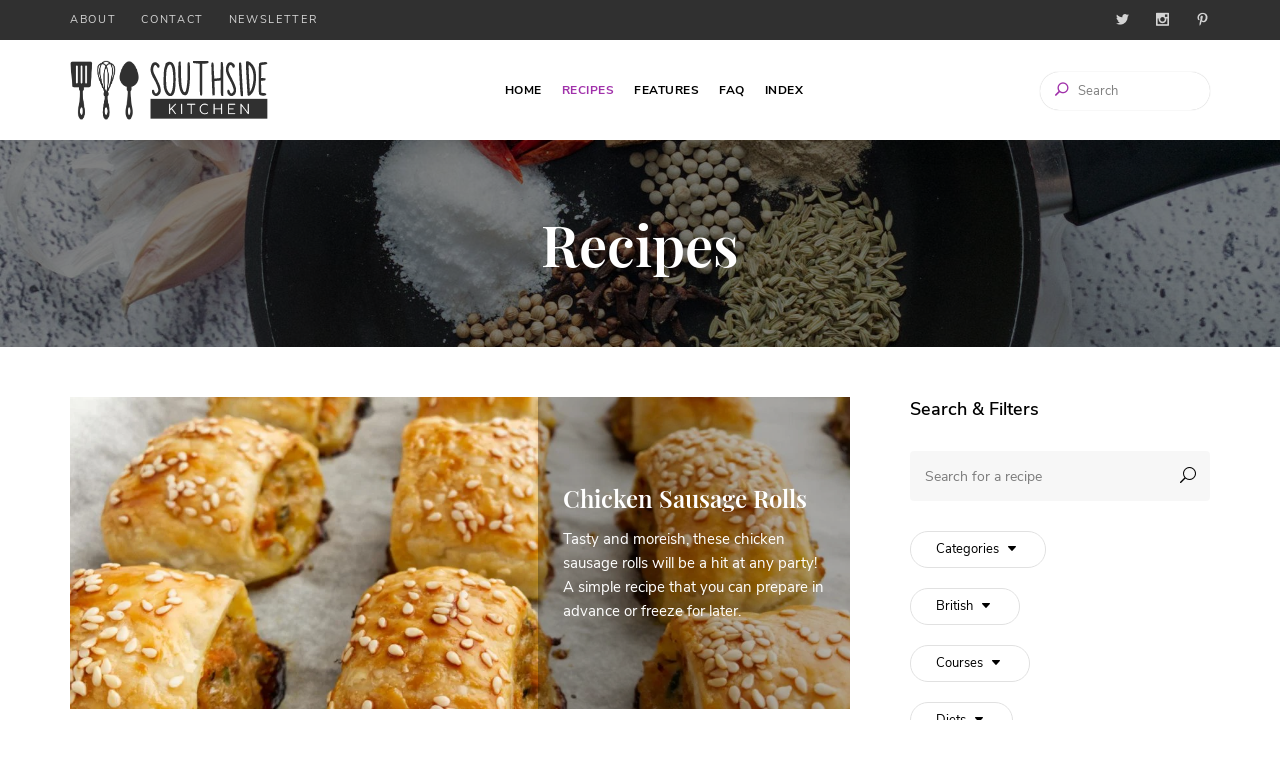

--- FILE ---
content_type: text/html; charset=UTF-8
request_url: https://southsidekitchen.com/recipes-index/?tag_cuisine=British
body_size: 11157
content:
<!DOCTYPE html><html lang="en-AU" prefix="og: https://ogp.me/ns#" class="no-js no-svg"><head><script data-no-optimize="1">var litespeed_docref=sessionStorage.getItem("litespeed_docref");litespeed_docref&&(Object.defineProperty(document,"referrer",{get:function(){return litespeed_docref}}),sessionStorage.removeItem("litespeed_docref"));</script> <meta charset="UTF-8"><meta name="viewport" content="width=device-width, initial-scale=1"><link rel="profile" href="//gmpg.org/xfn/11"><title>Recipes &ndash; Southside Kitchen</title><meta name="description" content="Learn to cook amazing food for friends and family, all from your own kitchen. Find your inspiration with these delicious recipes."/><meta name="robots" content="follow, index, max-snippet:-1, max-video-preview:-1, max-image-preview:large"/><link rel="canonical" href="https://southsidekitchen.com/recipes-index/" /><meta property="og:locale" content="en_US" /><meta property="og:type" content="article" /><meta property="og:title" content="Recipes &ndash; Southside Kitchen" /><meta property="og:description" content="Learn to cook amazing food for friends and family, all from your own kitchen. Find your inspiration with these delicious recipes." /><meta property="og:url" content="https://southsidekitchen.com/recipes-index/" /><meta property="og:site_name" content="Southside Kitchen" /><meta property="og:updated_time" content="2021-09-06T09:17:41+10:00" /><meta property="og:image" content="https://southsidekitchen.com/wp-content/uploads/2020/08/massaman-curry-paste-1.jpg" /><meta property="og:image:secure_url" content="https://southsidekitchen.com/wp-content/uploads/2020/08/massaman-curry-paste-1.jpg" /><meta property="og:image:width" content="1920" /><meta property="og:image:height" content="1440" /><meta property="og:image:alt" content="Frying pan with all the dried ingredients laid out" /><meta property="og:image:type" content="image/jpeg" /><meta property="article:published_time" content="2020-05-11T20:33:01+10:00" /><meta property="article:modified_time" content="2021-09-06T09:17:41+10:00" /><meta name="twitter:card" content="summary_large_image" /><meta name="twitter:title" content="Recipes &ndash; Southside Kitchen" /><meta name="twitter:description" content="Learn to cook amazing food for friends and family, all from your own kitchen. Find your inspiration with these delicious recipes." /><meta name="twitter:site" content="@sthsidekitchen" /><meta name="twitter:creator" content="@sthsidekitchen" /><meta name="twitter:image" content="https://southsidekitchen.com/wp-content/uploads/2020/08/massaman-curry-paste-1.jpg" /><meta name="twitter:label1" content="Time to read" /><meta name="twitter:data1" content="Less than a minute" /> <script type="application/ld+json" class="rank-math-schema">{"@context":"https://schema.org","@graph":[{"@type":"Organization","@id":"https://southsidekitchen.com/#organization","name":"Southside Kitchen","sameAs":["https://twitter.com/sthsidekitchen"],"logo":{"@type":"ImageObject","@id":"https://southsidekitchen.com/#logo","url":"https://southsidekitchen.com/wp-content/uploads/2020/08/LogoOG.jpg","contentUrl":"https://southsidekitchen.com/wp-content/uploads/2020/08/LogoOG.jpg","caption":"Southside Kitchen","inLanguage":"en-AU","width":"1200","height":"675"}},{"@type":"WebSite","@id":"https://southsidekitchen.com/#website","url":"https://southsidekitchen.com","name":"Southside Kitchen","publisher":{"@id":"https://southsidekitchen.com/#organization"},"inLanguage":"en-AU"},{"@type":"ImageObject","@id":"https://southsidekitchen.com/wp-content/uploads/2020/08/massaman-curry-paste-1.jpg","url":"https://southsidekitchen.com/wp-content/uploads/2020/08/massaman-curry-paste-1.jpg","width":"1920","height":"1440","caption":"Frying pan with all the dried ingredients laid out","inLanguage":"en-AU"},{"@type":"BreadcrumbList","@id":"https://southsidekitchen.com/recipes-index/#breadcrumb","itemListElement":[{"@type":"ListItem","position":"1","item":{"@id":"https://southsidekitchen.com","name":"Home"}},{"@type":"ListItem","position":"2","item":{"@id":"https://southsidekitchen.com/recipes-index/","name":"Recipes"}}]},{"@type":"WebPage","@id":"https://southsidekitchen.com/recipes-index/#webpage","url":"https://southsidekitchen.com/recipes-index/","name":"Recipes &ndash; Southside Kitchen","datePublished":"2020-05-11T20:33:01+10:00","dateModified":"2021-09-06T09:17:41+10:00","isPartOf":{"@id":"https://southsidekitchen.com/#website"},"primaryImageOfPage":{"@id":"https://southsidekitchen.com/wp-content/uploads/2020/08/massaman-curry-paste-1.jpg"},"inLanguage":"en-AU","breadcrumb":{"@id":"https://southsidekitchen.com/recipes-index/#breadcrumb"}},{"@type":"Person","@id":"https://southsidekitchen.com/recipes-index/#author","name":"James","image":{"@type":"ImageObject","@id":"https://southsidekitchen.com/wp-content/litespeed/avatar/f13b7e12dc6794fda1f02b66bf7a3468.jpg?ver=1769498941","url":"https://southsidekitchen.com/wp-content/litespeed/avatar/f13b7e12dc6794fda1f02b66bf7a3468.jpg?ver=1769498941","caption":"James","inLanguage":"en-AU"},"sameAs":["https://southsidekitchen.com/about/","https://twitter.com/sthsidekitchen"],"worksFor":{"@id":"https://southsidekitchen.com/#organization"}},{"@type":"Article","headline":"Recipes &ndash; Southside Kitchen","keywords":"recipes","datePublished":"2020-05-11T20:33:01+10:00","dateModified":"2021-09-06T09:17:41+10:00","author":{"@id":"https://southsidekitchen.com/recipes-index/#author","name":"James"},"publisher":{"@id":"https://southsidekitchen.com/#organization"},"description":"Learn to cook amazing food for friends and family, all from your own kitchen. Find your inspiration with these delicious recipes.","name":"Recipes &ndash; Southside Kitchen","@id":"https://southsidekitchen.com/recipes-index/#richSnippet","isPartOf":{"@id":"https://southsidekitchen.com/recipes-index/#webpage"},"image":{"@id":"https://southsidekitchen.com/wp-content/uploads/2020/08/massaman-curry-paste-1.jpg"},"inLanguage":"en-AU","mainEntityOfPage":{"@id":"https://southsidekitchen.com/recipes-index/#webpage"}}]}</script> <link rel='dns-prefetch' href='//cdn.usefathom.com' /><link rel="alternate" type="application/rss+xml" title="Southside Kitchen &raquo; Feed" href="https://southsidekitchen.com/feed/" /><link rel="alternate" type="application/rss+xml" title="Southside Kitchen &raquo; Comments Feed" href="https://southsidekitchen.com/comments/feed/" /><link rel="alternate" title="oEmbed (JSON)" type="application/json+oembed" href="https://southsidekitchen.com/wp-json/oembed/1.0/embed?url=https%3A%2F%2Fsouthsidekitchen.com%2Frecipes-index%2F" /><link rel="alternate" title="oEmbed (XML)" type="text/xml+oembed" href="https://southsidekitchen.com/wp-json/oembed/1.0/embed?url=https%3A%2F%2Fsouthsidekitchen.com%2Frecipes-index%2F&#038;format=xml" /><link data-optimized="2" rel="stylesheet" href="https://southsidekitchen.com/wp-content/litespeed/ucss/efa4409130689a4230a875571ab330e3.css?ver=2366a" /> <script type="text/javascript" src="https://southsidekitchen.com/wp-includes/js/jquery/jquery.min.js" id="jquery-core-js"></script> <script type="text/javascript" src="https://cdn.usefathom.com/script.js" id="fathom-snippet-js" defer="defer" data-wp-strategy="defer" data-site="QUPRYIUB"   data-no-minify></script> <link rel="https://api.w.org/" href="https://southsidekitchen.com/wp-json/" /><link rel="alternate" title="JSON" type="application/json" href="https://southsidekitchen.com/wp-json/wp/v2/pages/44" /><link rel="EditURI" type="application/rsd+xml" title="RSD" href="https://southsidekitchen.com/xmlrpc.php?rsd" /><link rel='shortlink' href='https://southsidekitchen.com/?p=44' /><link rel="icon" href="https://southsidekitchen.com/wp-content/uploads/2020/08/cropped-LogoPurple-32x32.png" sizes="32x32" /><link rel="icon" href="https://southsidekitchen.com/wp-content/uploads/2020/08/cropped-LogoPurple-192x192.png" sizes="192x192" /><link rel="apple-touch-icon" href="https://southsidekitchen.com/wp-content/uploads/2020/08/cropped-LogoPurple-180x180.png" /><meta name="msapplication-TileImage" content="https://southsidekitchen.com/wp-content/uploads/2020/08/cropped-LogoPurple-270x270.png" /></head><body class="wp-singular wp-custom-logo wp-embed-responsive wp-theme-tinysalt archive recipe-index with-search-filter light-color "><div id="page"><header id="masthead" class="site-header default-site-header site-header-layout-2 light-color mobile-search" data-sticky=""><div class="header-top-bar"><div class="container"><nav id="secondary-navigation" class="secondary-navigation"><ul id="menu-secondary-menu" class="secondary-menu"><li id="menu-item-911" class="menu-item menu-item-type-post_type menu-item-object-page menu-item-911"><a href="https://southsidekitchen.com/about/">About</a></li><li id="menu-item-58" class="menu-item menu-item-type-post_type menu-item-object-page menu-item-58"><a href="https://southsidekitchen.com/contact/">Contact</a></li><li id="menu-item-59" class="menu-item menu-item-type-post_type menu-item-object-page menu-item-59"><a href="https://southsidekitchen.com/newsletter/">Newsletter</a></li></ul></nav><nav class="social-navigation"><ul id="menu-social-menu" class="social-nav menu"><li id="menu-item-18" class="menu-item menu-item-type-custom menu-item-object-custom menu-item-18"><a target="_blank" href="https://twitter.com/sthsidekitchen">twitter</a></li><li id="menu-item-112" class="menu-item menu-item-type-custom menu-item-object-custom menu-item-112"><a target="_blank" href="https://www.instagram.com/sthsidekitchen/">instagram</a></li><li id="menu-item-113" class="menu-item menu-item-type-custom menu-item-object-custom menu-item-113"><a target="_blank" href="https://www.pinterest.com.au/sthsidekitchen/">pinterest</a></li></ul></nav></div></div><div class="site-header-main"><div class="container"><div class="header-section branding header-left"><div class="site-branding hide-title-tagline">
<a href="https://southsidekitchen.com/" class="custom-logo-link" rel="home" itemprop="url">
<img width="198" height="60" class="custom-logo" alt="Southside Kitchen" src="https://southsidekitchen.com/wp-content/uploads/2020/08/LogoWide.svg" decoding="async" />		</a><p class="site-title">
<a href="https://southsidekitchen.com/" rel="home">Southside Kitchen</a></p><p class="site-description">Grow. Create. Share.</p></div></div><div class="header-section menu"><nav id="site-navigation" class="main-navigation"><ul id="menu-main-menu" class="primary-menu"><li id="menu-item-60" class="menu-item menu-item-type-post_type menu-item-object-page menu-item-home menu-item-60"><a href="https://southsidekitchen.com/">Home</a></li><li id="menu-item-62" class="menu-item menu-item-type-post_type menu-item-object-page current-menu-item page_item page-item-44 current_page_item menu-item-62"><a href="https://southsidekitchen.com/recipes-index/" aria-current="page">Recipes</a></li><li id="menu-item-110" class="menu-item menu-item-type-taxonomy menu-item-object-category menu-item-110"><a href="https://southsidekitchen.com/features/">Features</a></li><li id="menu-item-1092" class="menu-item menu-item-type-post_type menu-item-object-page menu-item-1092"><a href="https://southsidekitchen.com/faq/">FAQ</a></li><li id="menu-item-2591" class="menu-item menu-item-type-post_type menu-item-object-page menu-item-2591"><a href="https://southsidekitchen.com/index/">Index</a></li></ul></nav></div><div class="header-section header-right"><div class="search"><form role="search" method="get" action="https://southsidekitchen.com/">
<i class="fa fa-search"></i><input type="search" placeholder="Search" class="search-input" autocomplete="off" name="s"></form></div><div class="site-header-search">
<span class="toggle-button"><span class="screen-reader-text">Search</span></span></div>
<button id="menu-toggle" class="menu-toggle">Menu</button></div></div></div></header><div id="content"  class="site-content with-sidebar-right"><header class="page-header"><div class="page-header-bg" style="background-image: url(https://southsidekitchen.com/wp-content/uploads/2020/08/massaman-curry-paste-1.jpg.webp);" data-loftocean-image="1" data-loftocean-normal-image="https://southsidekitchen.com/wp-content/uploads/2020/08/massaman-curry-paste-1.jpg" data-loftocean-retina-image="https://southsidekitchen.com/wp-content/uploads/2020/08/massaman-curry-paste-1.jpg" ></div><div class="page-header-text"><h1 class="page-title">Recipes</h1></div></header><div class="main"><div class="container"><div class="recipe-ajax-filter recipe-search-filters sidebar side-filter"><div class="sidebar-container"><h3>Search &amp; Filters</h3><div class="recipe-search"><form class="search-form">
<label>
<span class="screen-reader-text">Search for a recipe</span>
<input type="search" class="search-field" placeholder="Search for a recipe" autocomplete="off" name="s">
</label>
<button type="submit" class="search-submit" disabled><span class="screen-reader-text">Search</span></button></form></div><div class="recipe-filters"><div class="filter-wrapper filter-category" data-filter="category">
<button class="recipe-filter-button">
<span class="filter-text" data-default="Categories">Categories</span>
<span class="remove-button"></span>
</button><div class="filter-content">                            <span class="filter-content-item" data-term-id="120">
Baking                            </span>                            <span class="filter-content-item" data-term-id="98">
Cocktails &amp; Drinks                            </span>                            <span class="filter-content-item" data-term-id="124">
Comfort Food                            </span>                            <span class="filter-content-item" data-term-id="117">
Dinner                            </span>                            <span class="filter-content-item" data-term-id="119">
Lunch                            </span>                            <span class="filter-content-item" data-term-id="121">
Quick &amp; Easy                            </span>                            <span class="filter-content-item" data-term-id="125">
Sauces &amp; Sides                            </span>                            <span class="filter-content-item" data-term-id="97">
Sweet Treats                            </span></div></div><div class="filter-wrapper filter-cuisine filter-selected" data-filter="cuisine">
<button class="recipe-filter-button">
<span class="filter-text" data-default="Cuisines">British</span>
<span class="remove-button"></span>
</button><div class="filter-content">                            <span class="filter-content-item" data-term-id="116">
American                            </span>                            <span class="filter-content-item" data-term-id="118">
Australian                            </span>                            <span class="filter-content-item default-selected" data-term-id="71">
British                            </span>                            <span class="filter-content-item" data-term-id="134">
Cuban                            </span>                            <span class="filter-content-item" data-term-id="334">
French                            </span>                            <span class="filter-content-item" data-term-id="151">
Italian                            </span>                            <span class="filter-content-item" data-term-id="428">
Japanese                            </span>                            <span class="filter-content-item" data-term-id="405">
Lebanese                            </span>                            <span class="filter-content-item" data-term-id="444">
Spanish                            </span>                            <span class="filter-content-item" data-term-id="353">
Swedish                            </span>                            <span class="filter-content-item" data-term-id="170">
Thai                            </span></div></div><div class="filter-wrapper filter-course" data-filter="course">
<button class="recipe-filter-button">
<span class="filter-text" data-default="Courses">Courses</span>
<span class="remove-button"></span>
</button><div class="filter-content">                            <span class="filter-content-item" data-term-id="195">
Breakfast                            </span>                            <span class="filter-content-item" data-term-id="96">
Desserts                            </span>                            <span class="filter-content-item" data-term-id="99">
Drinks                            </span>                            <span class="filter-content-item" data-term-id="115">
Mains                            </span>                            <span class="filter-content-item" data-term-id="171">
Sauces                            </span>                            <span class="filter-content-item" data-term-id="213">
Sides                            </span>                            <span class="filter-content-item" data-term-id="70">
Snacks                            </span></div></div><div class="filter-wrapper filter-suitablefordiet" data-filter="suitablefordiet">
<button class="recipe-filter-button">
<span class="filter-text" data-default="Diets">Diets</span>
<span class="remove-button"></span>
</button><div class="filter-content">                            <span class="filter-content-item" data-term-id="41">
Gluten Free                            </span>                            <span class="filter-content-item" data-term-id="49">
Vegan                            </span>                            <span class="filter-content-item" data-term-id="50">
Vegetarian                            </span></div></div><div class="filter-wrapper filter-difficulty" data-filter="difficulty">
<button class="recipe-filter-button">
<span class="filter-text" data-default="Difficulty">Difficulty</span>
<span class="remove-button"></span>
</button><div class="filter-content">                            <span class="filter-content-item" data-term-id="234">
Advanced                            </span>                            <span class="filter-content-item" data-term-id="232">
Easy                            </span>                            <span class="filter-content-item" data-term-id="233">
Intermediate                            </span></div></div></div></div></div><div id="primary" class="primary content-area"><div class="posts layout-list style-overlay overlay-colorful"><div class="posts-wrapper"><article class="post-2795 post type-post status-publish format-standard has-post-thumbnail hentry category-baking category-lunch"><div class="featured-img">            <a href="https://southsidekitchen.com/chicken-sausage-rolls/"><div class="featured-img-container"><img data-lazyloaded="1" src="[data-uri]" width="1200" height="900" data-src="https://southsidekitchen.com/wp-content/uploads/2021/09/sausage-rolls-13-1200x900.jpg.webp" class="attachment-tinysalt_medium size-tinysalt_medium wp-post-image" alt="Chicken Sausage Rolls" decoding="async" data-srcset="https://southsidekitchen.com/wp-content/uploads/2021/09/sausage-rolls-13-1200x900.jpg.webp 1200w, https://southsidekitchen.com/wp-content/uploads/2021/09/sausage-rolls-13-300x225.jpg.webp 300w, https://southsidekitchen.com/wp-content/uploads/2021/09/sausage-rolls-13-1024x768.jpg.webp 1024w, https://southsidekitchen.com/wp-content/uploads/2021/09/sausage-rolls-13-768x576.jpg.webp 768w, https://southsidekitchen.com/wp-content/uploads/2021/09/sausage-rolls-13-1536x1152.jpg.webp 1536w, https://southsidekitchen.com/wp-content/uploads/2021/09/sausage-rolls-13-500x375.jpg.webp 500w, https://southsidekitchen.com/wp-content/uploads/2021/09/sausage-rolls-13-1440x1080.jpg.webp 1440w, https://southsidekitchen.com/wp-content/uploads/2021/09/sausage-rolls-13-780x585.jpg.webp 780w, https://southsidekitchen.com/wp-content/uploads/2021/09/sausage-rolls-13-600x450.jpg.webp 600w, https://southsidekitchen.com/wp-content/uploads/2021/09/sausage-rolls-13-550x413.jpg.webp 550w, https://southsidekitchen.com/wp-content/uploads/2021/09/sausage-rolls-13-370x278.jpg.webp 370w, https://southsidekitchen.com/wp-content/uploads/2021/09/sausage-rolls-13-255x191.jpg.webp 255w, https://southsidekitchen.com/wp-content/uploads/2021/09/sausage-rolls-13.jpg.webp 1920w" data-sizes="(max-width: 1200px) 100vw, 1200px"><noscript><img width="1200" height="900" src="https://southsidekitchen.com/wp-content/uploads/2021/09/sausage-rolls-13-1200x900.jpg.webp" class="attachment-tinysalt_medium size-tinysalt_medium wp-post-image" alt="Chicken Sausage Rolls" decoding="async" srcset="https://southsidekitchen.com/wp-content/uploads/2021/09/sausage-rolls-13-1200x900.jpg.webp 1200w, https://southsidekitchen.com/wp-content/uploads/2021/09/sausage-rolls-13-300x225.jpg.webp 300w, https://southsidekitchen.com/wp-content/uploads/2021/09/sausage-rolls-13-1024x768.jpg.webp 1024w, https://southsidekitchen.com/wp-content/uploads/2021/09/sausage-rolls-13-768x576.jpg.webp 768w, https://southsidekitchen.com/wp-content/uploads/2021/09/sausage-rolls-13-1536x1152.jpg.webp 1536w, https://southsidekitchen.com/wp-content/uploads/2021/09/sausage-rolls-13-500x375.jpg.webp 500w, https://southsidekitchen.com/wp-content/uploads/2021/09/sausage-rolls-13-1440x1080.jpg.webp 1440w, https://southsidekitchen.com/wp-content/uploads/2021/09/sausage-rolls-13-780x585.jpg.webp 780w, https://southsidekitchen.com/wp-content/uploads/2021/09/sausage-rolls-13-600x450.jpg.webp 600w, https://southsidekitchen.com/wp-content/uploads/2021/09/sausage-rolls-13-550x413.jpg.webp 550w, https://southsidekitchen.com/wp-content/uploads/2021/09/sausage-rolls-13-370x278.jpg.webp 370w, https://southsidekitchen.com/wp-content/uploads/2021/09/sausage-rolls-13-255x191.jpg.webp 255w, https://southsidekitchen.com/wp-content/uploads/2021/09/sausage-rolls-13.jpg.webp 1920w" sizes="(max-width: 1200px) 100vw, 1200px"></noscript></div>
</a></div><div class="post-content"><header class="post-header"><h2 class="post-title">
<a href="https://southsidekitchen.com/chicken-sausage-rolls/">Chicken Sausage Rolls</a></h2></header><div class="post-excerpt"><p>Tasty and moreish, these chicken sausage rolls will be a hit at any party! A simple recipe that you can prepare in advance or freeze for later.</p></div></div></article><article class="post-1 post type-post status-publish format-standard has-post-thumbnail hentry category-sweet-treats category-baking"><div class="featured-img">            <a href="https://southsidekitchen.com/hot-cross-buns/"><div class="featured-img-container"><img data-lazyloaded="1" src="[data-uri]" width="1200" height="900" data-src="https://southsidekitchen.com/wp-content/uploads/2021/07/hot-cross-buns-16-1200x900.jpg.webp" class="attachment-tinysalt_medium size-tinysalt_medium wp-post-image" alt="Delicious hot cross buns with lashings of butter" decoding="async" data-srcset="https://southsidekitchen.com/wp-content/uploads/2021/07/hot-cross-buns-16-1200x900.jpg.webp 1200w, https://southsidekitchen.com/wp-content/uploads/2021/07/hot-cross-buns-16-300x225.jpg.webp 300w, https://southsidekitchen.com/wp-content/uploads/2021/07/hot-cross-buns-16-1024x768.jpg.webp 1024w, https://southsidekitchen.com/wp-content/uploads/2021/07/hot-cross-buns-16-768x576.jpg.webp 768w, https://southsidekitchen.com/wp-content/uploads/2021/07/hot-cross-buns-16-1536x1152.jpg.webp 1536w, https://southsidekitchen.com/wp-content/uploads/2021/07/hot-cross-buns-16-500x375.jpg.webp 500w, https://southsidekitchen.com/wp-content/uploads/2021/07/hot-cross-buns-16-1440x1080.jpg.webp 1440w, https://southsidekitchen.com/wp-content/uploads/2021/07/hot-cross-buns-16-780x585.jpg.webp 780w, https://southsidekitchen.com/wp-content/uploads/2021/07/hot-cross-buns-16-600x450.jpg.webp 600w, https://southsidekitchen.com/wp-content/uploads/2021/07/hot-cross-buns-16-550x413.jpg.webp 550w, https://southsidekitchen.com/wp-content/uploads/2021/07/hot-cross-buns-16-370x278.jpg.webp 370w, https://southsidekitchen.com/wp-content/uploads/2021/07/hot-cross-buns-16-255x191.jpg.webp 255w, https://southsidekitchen.com/wp-content/uploads/2021/07/hot-cross-buns-16.jpg.webp 1920w" data-sizes="(max-width: 1200px) 100vw, 1200px" /><noscript><img width="1200" height="900" src="https://southsidekitchen.com/wp-content/uploads/2021/07/hot-cross-buns-16-1200x900.jpg.webp" class="attachment-tinysalt_medium size-tinysalt_medium wp-post-image" alt="Delicious hot cross buns with lashings of butter" decoding="async" srcset="https://southsidekitchen.com/wp-content/uploads/2021/07/hot-cross-buns-16-1200x900.jpg.webp 1200w, https://southsidekitchen.com/wp-content/uploads/2021/07/hot-cross-buns-16-300x225.jpg.webp 300w, https://southsidekitchen.com/wp-content/uploads/2021/07/hot-cross-buns-16-1024x768.jpg.webp 1024w, https://southsidekitchen.com/wp-content/uploads/2021/07/hot-cross-buns-16-768x576.jpg.webp 768w, https://southsidekitchen.com/wp-content/uploads/2021/07/hot-cross-buns-16-1536x1152.jpg.webp 1536w, https://southsidekitchen.com/wp-content/uploads/2021/07/hot-cross-buns-16-500x375.jpg.webp 500w, https://southsidekitchen.com/wp-content/uploads/2021/07/hot-cross-buns-16-1440x1080.jpg.webp 1440w, https://southsidekitchen.com/wp-content/uploads/2021/07/hot-cross-buns-16-780x585.jpg.webp 780w, https://southsidekitchen.com/wp-content/uploads/2021/07/hot-cross-buns-16-600x450.jpg.webp 600w, https://southsidekitchen.com/wp-content/uploads/2021/07/hot-cross-buns-16-550x413.jpg.webp 550w, https://southsidekitchen.com/wp-content/uploads/2021/07/hot-cross-buns-16-370x278.jpg.webp 370w, https://southsidekitchen.com/wp-content/uploads/2021/07/hot-cross-buns-16-255x191.jpg.webp 255w, https://southsidekitchen.com/wp-content/uploads/2021/07/hot-cross-buns-16.jpg.webp 1920w" sizes="(max-width: 1200px) 100vw, 1200px" /></noscript></div>
</a></div><div class="post-content"><header class="post-header"><h2 class="post-title">
<a href="https://southsidekitchen.com/hot-cross-buns/">Hot Cross Buns</a></h2></header><div class="post-excerpt"><p>There&#8217;s nothing like traditional hot cross buns at Easter. Served warm, they&#8217;re a tasty afternoon treat to enjoy with a cup of tea or coffee.</p></div></div></article><article class="post-2383 post type-post status-publish format-standard has-post-thumbnail hentry category-dinner category-lunch"><div class="featured-img">            <a href="https://southsidekitchen.com/fish-cakes/"><div class="featured-img-container"><img data-lazyloaded="1" src="[data-uri]" width="1200" height="900" data-src="https://southsidekitchen.com/wp-content/uploads/2021/01/fish-cakes-15b-1200x900.jpg.webp" class="attachment-tinysalt_medium size-tinysalt_medium wp-post-image" alt="Fish Cakes" decoding="async" data-srcset="https://southsidekitchen.com/wp-content/uploads/2021/01/fish-cakes-15b-1200x900.jpg.webp 1200w, https://southsidekitchen.com/wp-content/uploads/2021/01/fish-cakes-15b-300x225.jpg.webp 300w, https://southsidekitchen.com/wp-content/uploads/2021/01/fish-cakes-15b-1024x768.jpg.webp 1024w, https://southsidekitchen.com/wp-content/uploads/2021/01/fish-cakes-15b-768x576.jpg.webp 768w, https://southsidekitchen.com/wp-content/uploads/2021/01/fish-cakes-15b-1536x1152.jpg.webp 1536w, https://southsidekitchen.com/wp-content/uploads/2021/01/fish-cakes-15b-500x375.jpg.webp 500w, https://southsidekitchen.com/wp-content/uploads/2021/01/fish-cakes-15b-1440x1080.jpg.webp 1440w, https://southsidekitchen.com/wp-content/uploads/2021/01/fish-cakes-15b-780x585.jpg.webp 780w, https://southsidekitchen.com/wp-content/uploads/2021/01/fish-cakes-15b-600x450.jpg.webp 600w, https://southsidekitchen.com/wp-content/uploads/2021/01/fish-cakes-15b-550x413.jpg.webp 550w, https://southsidekitchen.com/wp-content/uploads/2021/01/fish-cakes-15b-370x278.jpg.webp 370w, https://southsidekitchen.com/wp-content/uploads/2021/01/fish-cakes-15b-255x191.jpg.webp 255w, https://southsidekitchen.com/wp-content/uploads/2021/01/fish-cakes-15b.jpg.webp 1920w" data-sizes="(max-width: 1200px) 100vw, 1200px" /><noscript><img width="1200" height="900" src="https://southsidekitchen.com/wp-content/uploads/2021/01/fish-cakes-15b-1200x900.jpg.webp" class="attachment-tinysalt_medium size-tinysalt_medium wp-post-image" alt="Fish Cakes" decoding="async" srcset="https://southsidekitchen.com/wp-content/uploads/2021/01/fish-cakes-15b-1200x900.jpg.webp 1200w, https://southsidekitchen.com/wp-content/uploads/2021/01/fish-cakes-15b-300x225.jpg.webp 300w, https://southsidekitchen.com/wp-content/uploads/2021/01/fish-cakes-15b-1024x768.jpg.webp 1024w, https://southsidekitchen.com/wp-content/uploads/2021/01/fish-cakes-15b-768x576.jpg.webp 768w, https://southsidekitchen.com/wp-content/uploads/2021/01/fish-cakes-15b-1536x1152.jpg.webp 1536w, https://southsidekitchen.com/wp-content/uploads/2021/01/fish-cakes-15b-500x375.jpg.webp 500w, https://southsidekitchen.com/wp-content/uploads/2021/01/fish-cakes-15b-1440x1080.jpg.webp 1440w, https://southsidekitchen.com/wp-content/uploads/2021/01/fish-cakes-15b-780x585.jpg.webp 780w, https://southsidekitchen.com/wp-content/uploads/2021/01/fish-cakes-15b-600x450.jpg.webp 600w, https://southsidekitchen.com/wp-content/uploads/2021/01/fish-cakes-15b-550x413.jpg.webp 550w, https://southsidekitchen.com/wp-content/uploads/2021/01/fish-cakes-15b-370x278.jpg.webp 370w, https://southsidekitchen.com/wp-content/uploads/2021/01/fish-cakes-15b-255x191.jpg.webp 255w, https://southsidekitchen.com/wp-content/uploads/2021/01/fish-cakes-15b.jpg.webp 1920w" sizes="(max-width: 1200px) 100vw, 1200px" /></noscript></div>
</a></div><div class="post-content"><header class="post-header"><h2 class="post-title">
<a href="https://southsidekitchen.com/fish-cakes/">Fish Cakes</a></h2></header><div class="post-excerpt"><p>A simple recipe with foolproof preparation that creates the most delicious fish cakes every time. They&#8217;re the best you&#8217;ll ever eat!</p></div></div></article><article class="post-2048 post type-post status-publish format-standard has-post-thumbnail hentry category-baking category-comfort-food"><div class="featured-img">            <a href="https://southsidekitchen.com/beef-sausage-rolls/"><div class="featured-img-container"><img data-lazyloaded="1" src="[data-uri]" width="1200" height="900" data-src="https://southsidekitchen.com/wp-content/uploads/2021/01/sausage-rolls-19-1200x900.jpg.webp" class="attachment-tinysalt_medium size-tinysalt_medium wp-post-image" alt="Beef sausage rolls" decoding="async" data-srcset="https://southsidekitchen.com/wp-content/uploads/2021/01/sausage-rolls-19-1200x900.jpg.webp 1200w, https://southsidekitchen.com/wp-content/uploads/2021/01/sausage-rolls-19-300x225.jpg.webp 300w, https://southsidekitchen.com/wp-content/uploads/2021/01/sausage-rolls-19-1024x768.jpg.webp 1024w, https://southsidekitchen.com/wp-content/uploads/2021/01/sausage-rolls-19-768x576.jpg.webp 768w, https://southsidekitchen.com/wp-content/uploads/2021/01/sausage-rolls-19-1536x1152.jpg.webp 1536w, https://southsidekitchen.com/wp-content/uploads/2021/01/sausage-rolls-19-500x375.jpg.webp 500w, https://southsidekitchen.com/wp-content/uploads/2021/01/sausage-rolls-19-1440x1080.jpg.webp 1440w, https://southsidekitchen.com/wp-content/uploads/2021/01/sausage-rolls-19-780x585.jpg.webp 780w, https://southsidekitchen.com/wp-content/uploads/2021/01/sausage-rolls-19-600x450.jpg.webp 600w, https://southsidekitchen.com/wp-content/uploads/2021/01/sausage-rolls-19-550x413.jpg.webp 550w, https://southsidekitchen.com/wp-content/uploads/2021/01/sausage-rolls-19-370x278.jpg.webp 370w, https://southsidekitchen.com/wp-content/uploads/2021/01/sausage-rolls-19-255x191.jpg.webp 255w, https://southsidekitchen.com/wp-content/uploads/2021/01/sausage-rolls-19.jpg.webp 1920w" data-sizes="(max-width: 1200px) 100vw, 1200px" /><noscript><img width="1200" height="900" src="https://southsidekitchen.com/wp-content/uploads/2021/01/sausage-rolls-19-1200x900.jpg.webp" class="attachment-tinysalt_medium size-tinysalt_medium wp-post-image" alt="Beef sausage rolls" decoding="async" srcset="https://southsidekitchen.com/wp-content/uploads/2021/01/sausage-rolls-19-1200x900.jpg.webp 1200w, https://southsidekitchen.com/wp-content/uploads/2021/01/sausage-rolls-19-300x225.jpg.webp 300w, https://southsidekitchen.com/wp-content/uploads/2021/01/sausage-rolls-19-1024x768.jpg.webp 1024w, https://southsidekitchen.com/wp-content/uploads/2021/01/sausage-rolls-19-768x576.jpg.webp 768w, https://southsidekitchen.com/wp-content/uploads/2021/01/sausage-rolls-19-1536x1152.jpg.webp 1536w, https://southsidekitchen.com/wp-content/uploads/2021/01/sausage-rolls-19-500x375.jpg.webp 500w, https://southsidekitchen.com/wp-content/uploads/2021/01/sausage-rolls-19-1440x1080.jpg.webp 1440w, https://southsidekitchen.com/wp-content/uploads/2021/01/sausage-rolls-19-780x585.jpg.webp 780w, https://southsidekitchen.com/wp-content/uploads/2021/01/sausage-rolls-19-600x450.jpg.webp 600w, https://southsidekitchen.com/wp-content/uploads/2021/01/sausage-rolls-19-550x413.jpg.webp 550w, https://southsidekitchen.com/wp-content/uploads/2021/01/sausage-rolls-19-370x278.jpg.webp 370w, https://southsidekitchen.com/wp-content/uploads/2021/01/sausage-rolls-19-255x191.jpg.webp 255w, https://southsidekitchen.com/wp-content/uploads/2021/01/sausage-rolls-19.jpg.webp 1920w" sizes="(max-width: 1200px) 100vw, 1200px" /></noscript></div>
</a></div><div class="post-content"><header class="post-header"><h2 class="post-title">
<a href="https://southsidekitchen.com/beef-sausage-rolls/">Beef Sausage Rolls</a></h2></header><div class="post-excerpt"><p>These beef sausage rolls are one of my all time favourite party snack foods. They are delicious, easy to prepare and feed a crowd in no time!</p></div></div></article><article class="post-1979 post type-post status-publish format-standard has-post-thumbnail hentry category-sauces-sides category-comfort-food"><div class="featured-img">            <a href="https://southsidekitchen.com/roast-potatoes-with-sage-and-garlic/"><div class="featured-img-container"><img data-lazyloaded="1" src="[data-uri]" width="1200" height="900" data-src="https://southsidekitchen.com/wp-content/uploads/2020/10/roast-potatoes-sage-garlic-6-1200x900.jpg.webp" class="attachment-tinysalt_medium size-tinysalt_medium wp-post-image" alt="Roast Potatoes with Sage and Garlic" decoding="async" data-srcset="https://southsidekitchen.com/wp-content/uploads/2020/10/roast-potatoes-sage-garlic-6-1200x900.jpg.webp 1200w, https://southsidekitchen.com/wp-content/uploads/2020/10/roast-potatoes-sage-garlic-6-300x225.jpg.webp 300w, https://southsidekitchen.com/wp-content/uploads/2020/10/roast-potatoes-sage-garlic-6-1024x768.jpg.webp 1024w, https://southsidekitchen.com/wp-content/uploads/2020/10/roast-potatoes-sage-garlic-6-768x576.jpg.webp 768w, https://southsidekitchen.com/wp-content/uploads/2020/10/roast-potatoes-sage-garlic-6-1536x1152.jpg.webp 1536w, https://southsidekitchen.com/wp-content/uploads/2020/10/roast-potatoes-sage-garlic-6-500x375.jpg.webp 500w, https://southsidekitchen.com/wp-content/uploads/2020/10/roast-potatoes-sage-garlic-6-1440x1080.jpg.webp 1440w, https://southsidekitchen.com/wp-content/uploads/2020/10/roast-potatoes-sage-garlic-6-780x585.jpg.webp 780w, https://southsidekitchen.com/wp-content/uploads/2020/10/roast-potatoes-sage-garlic-6-600x450.jpg.webp 600w, https://southsidekitchen.com/wp-content/uploads/2020/10/roast-potatoes-sage-garlic-6-550x413.jpg.webp 550w, https://southsidekitchen.com/wp-content/uploads/2020/10/roast-potatoes-sage-garlic-6-370x278.jpg.webp 370w, https://southsidekitchen.com/wp-content/uploads/2020/10/roast-potatoes-sage-garlic-6-255x191.jpg.webp 255w, https://southsidekitchen.com/wp-content/uploads/2020/10/roast-potatoes-sage-garlic-6.jpg.webp 1920w" data-sizes="(max-width: 1200px) 100vw, 1200px" /><noscript><img width="1200" height="900" src="https://southsidekitchen.com/wp-content/uploads/2020/10/roast-potatoes-sage-garlic-6-1200x900.jpg.webp" class="attachment-tinysalt_medium size-tinysalt_medium wp-post-image" alt="Roast Potatoes with Sage and Garlic" decoding="async" srcset="https://southsidekitchen.com/wp-content/uploads/2020/10/roast-potatoes-sage-garlic-6-1200x900.jpg.webp 1200w, https://southsidekitchen.com/wp-content/uploads/2020/10/roast-potatoes-sage-garlic-6-300x225.jpg.webp 300w, https://southsidekitchen.com/wp-content/uploads/2020/10/roast-potatoes-sage-garlic-6-1024x768.jpg.webp 1024w, https://southsidekitchen.com/wp-content/uploads/2020/10/roast-potatoes-sage-garlic-6-768x576.jpg.webp 768w, https://southsidekitchen.com/wp-content/uploads/2020/10/roast-potatoes-sage-garlic-6-1536x1152.jpg.webp 1536w, https://southsidekitchen.com/wp-content/uploads/2020/10/roast-potatoes-sage-garlic-6-500x375.jpg.webp 500w, https://southsidekitchen.com/wp-content/uploads/2020/10/roast-potatoes-sage-garlic-6-1440x1080.jpg.webp 1440w, https://southsidekitchen.com/wp-content/uploads/2020/10/roast-potatoes-sage-garlic-6-780x585.jpg.webp 780w, https://southsidekitchen.com/wp-content/uploads/2020/10/roast-potatoes-sage-garlic-6-600x450.jpg.webp 600w, https://southsidekitchen.com/wp-content/uploads/2020/10/roast-potatoes-sage-garlic-6-550x413.jpg.webp 550w, https://southsidekitchen.com/wp-content/uploads/2020/10/roast-potatoes-sage-garlic-6-370x278.jpg.webp 370w, https://southsidekitchen.com/wp-content/uploads/2020/10/roast-potatoes-sage-garlic-6-255x191.jpg.webp 255w, https://southsidekitchen.com/wp-content/uploads/2020/10/roast-potatoes-sage-garlic-6.jpg.webp 1920w" sizes="(max-width: 1200px) 100vw, 1200px" /></noscript></div>
</a></div><div class="post-content"><header class="post-header"><h2 class="post-title">
<a href="https://southsidekitchen.com/roast-potatoes-with-sage-and-garlic/">Roast Potatoes with Sage and Garlic</a></h2></header><div class="post-excerpt"><p>This easy recipe for Roast Potatoes with Sage and Garlic creates a tasty side dish that matches perfectly with so many things.</p></div></div></article><article class="post-1799 post type-post status-publish format-standard has-post-thumbnail hentry category-dinner category-quick-easy"><div class="featured-img">            <a href="https://southsidekitchen.com/bangers-and-mash/"><div class="featured-img-container"><img data-lazyloaded="1" src="[data-uri]" width="1200" height="900" data-src="https://southsidekitchen.com/wp-content/uploads/2020/09/bangers-mash-8-1200x900.jpg.webp" class="attachment-tinysalt_medium size-tinysalt_medium wp-post-image" alt="Bangers and Mash" decoding="async" data-srcset="https://southsidekitchen.com/wp-content/uploads/2020/09/bangers-mash-8-1200x900.jpg.webp 1200w, https://southsidekitchen.com/wp-content/uploads/2020/09/bangers-mash-8-300x225.jpg.webp 300w, https://southsidekitchen.com/wp-content/uploads/2020/09/bangers-mash-8-1024x768.jpg.webp 1024w, https://southsidekitchen.com/wp-content/uploads/2020/09/bangers-mash-8-768x576.jpg.webp 768w, https://southsidekitchen.com/wp-content/uploads/2020/09/bangers-mash-8-1536x1152.jpg.webp 1536w, https://southsidekitchen.com/wp-content/uploads/2020/09/bangers-mash-8-500x375.jpg.webp 500w, https://southsidekitchen.com/wp-content/uploads/2020/09/bangers-mash-8-1440x1080.jpg.webp 1440w, https://southsidekitchen.com/wp-content/uploads/2020/09/bangers-mash-8-780x585.jpg.webp 780w, https://southsidekitchen.com/wp-content/uploads/2020/09/bangers-mash-8-600x450.jpg.webp 600w, https://southsidekitchen.com/wp-content/uploads/2020/09/bangers-mash-8-550x413.jpg.webp 550w, https://southsidekitchen.com/wp-content/uploads/2020/09/bangers-mash-8-370x278.jpg.webp 370w, https://southsidekitchen.com/wp-content/uploads/2020/09/bangers-mash-8-255x191.jpg.webp 255w, https://southsidekitchen.com/wp-content/uploads/2020/09/bangers-mash-8.jpg.webp 1920w" data-sizes="(max-width: 1200px) 100vw, 1200px" /><noscript><img width="1200" height="900" src="https://southsidekitchen.com/wp-content/uploads/2020/09/bangers-mash-8-1200x900.jpg.webp" class="attachment-tinysalt_medium size-tinysalt_medium wp-post-image" alt="Bangers and Mash" decoding="async" srcset="https://southsidekitchen.com/wp-content/uploads/2020/09/bangers-mash-8-1200x900.jpg.webp 1200w, https://southsidekitchen.com/wp-content/uploads/2020/09/bangers-mash-8-300x225.jpg.webp 300w, https://southsidekitchen.com/wp-content/uploads/2020/09/bangers-mash-8-1024x768.jpg.webp 1024w, https://southsidekitchen.com/wp-content/uploads/2020/09/bangers-mash-8-768x576.jpg.webp 768w, https://southsidekitchen.com/wp-content/uploads/2020/09/bangers-mash-8-1536x1152.jpg.webp 1536w, https://southsidekitchen.com/wp-content/uploads/2020/09/bangers-mash-8-500x375.jpg.webp 500w, https://southsidekitchen.com/wp-content/uploads/2020/09/bangers-mash-8-1440x1080.jpg.webp 1440w, https://southsidekitchen.com/wp-content/uploads/2020/09/bangers-mash-8-780x585.jpg.webp 780w, https://southsidekitchen.com/wp-content/uploads/2020/09/bangers-mash-8-600x450.jpg.webp 600w, https://southsidekitchen.com/wp-content/uploads/2020/09/bangers-mash-8-550x413.jpg.webp 550w, https://southsidekitchen.com/wp-content/uploads/2020/09/bangers-mash-8-370x278.jpg.webp 370w, https://southsidekitchen.com/wp-content/uploads/2020/09/bangers-mash-8-255x191.jpg.webp 255w, https://southsidekitchen.com/wp-content/uploads/2020/09/bangers-mash-8.jpg.webp 1920w" sizes="(max-width: 1200px) 100vw, 1200px" /></noscript></div>
</a></div><div class="post-content"><header class="post-header"><h2 class="post-title">
<a href="https://southsidekitchen.com/bangers-and-mash/">Bangers and Mash</a></h2></header><div class="post-excerpt"><p>Bangers and Mash is a delicious mid-week dinner that&#8217;s quick to prepare and fills the tummy. It&#8217;s also a recipe that&#8217;s great value for money.</p></div></div></article><article class="post-1316 post type-post status-publish format-standard has-post-thumbnail hentry category-sauces-sides category-quick-easy"><div class="featured-img">            <a href="https://southsidekitchen.com/brussels-sprouts-with-bacon-and-walnuts/"><div class="featured-img-container"><img data-lazyloaded="1" src="[data-uri]" width="1200" height="900" data-src="https://southsidekitchen.com/wp-content/uploads/2020/08/brussels-sprouts-bacon-walnuts-4b-1200x900.jpg.webp" class="attachment-tinysalt_medium size-tinysalt_medium wp-post-image" alt="Brussels sprouts with Bacon and Walnuts" decoding="async" data-srcset="https://southsidekitchen.com/wp-content/uploads/2020/08/brussels-sprouts-bacon-walnuts-4b-1200x900.jpg.webp 1200w, https://southsidekitchen.com/wp-content/uploads/2020/08/brussels-sprouts-bacon-walnuts-4b-300x225.jpg.webp 300w, https://southsidekitchen.com/wp-content/uploads/2020/08/brussels-sprouts-bacon-walnuts-4b-1024x768.jpg.webp 1024w, https://southsidekitchen.com/wp-content/uploads/2020/08/brussels-sprouts-bacon-walnuts-4b-768x576.jpg.webp 768w, https://southsidekitchen.com/wp-content/uploads/2020/08/brussels-sprouts-bacon-walnuts-4b-1536x1152.jpg.webp 1536w, https://southsidekitchen.com/wp-content/uploads/2020/08/brussels-sprouts-bacon-walnuts-4b-500x375.jpg.webp 500w, https://southsidekitchen.com/wp-content/uploads/2020/08/brussels-sprouts-bacon-walnuts-4b-1440x1080.jpg.webp 1440w, https://southsidekitchen.com/wp-content/uploads/2020/08/brussels-sprouts-bacon-walnuts-4b-780x585.jpg.webp 780w, https://southsidekitchen.com/wp-content/uploads/2020/08/brussels-sprouts-bacon-walnuts-4b-600x450.jpg.webp 600w, https://southsidekitchen.com/wp-content/uploads/2020/08/brussels-sprouts-bacon-walnuts-4b-550x413.jpg.webp 550w, https://southsidekitchen.com/wp-content/uploads/2020/08/brussels-sprouts-bacon-walnuts-4b-370x278.jpg.webp 370w, https://southsidekitchen.com/wp-content/uploads/2020/08/brussels-sprouts-bacon-walnuts-4b-255x191.jpg.webp 255w, https://southsidekitchen.com/wp-content/uploads/2020/08/brussels-sprouts-bacon-walnuts-4b.jpg.webp 1920w" data-sizes="(max-width: 1200px) 100vw, 1200px" /><noscript><img width="1200" height="900" src="https://southsidekitchen.com/wp-content/uploads/2020/08/brussels-sprouts-bacon-walnuts-4b-1200x900.jpg.webp" class="attachment-tinysalt_medium size-tinysalt_medium wp-post-image" alt="Brussels sprouts with Bacon and Walnuts" decoding="async" srcset="https://southsidekitchen.com/wp-content/uploads/2020/08/brussels-sprouts-bacon-walnuts-4b-1200x900.jpg.webp 1200w, https://southsidekitchen.com/wp-content/uploads/2020/08/brussels-sprouts-bacon-walnuts-4b-300x225.jpg.webp 300w, https://southsidekitchen.com/wp-content/uploads/2020/08/brussels-sprouts-bacon-walnuts-4b-1024x768.jpg.webp 1024w, https://southsidekitchen.com/wp-content/uploads/2020/08/brussels-sprouts-bacon-walnuts-4b-768x576.jpg.webp 768w, https://southsidekitchen.com/wp-content/uploads/2020/08/brussels-sprouts-bacon-walnuts-4b-1536x1152.jpg.webp 1536w, https://southsidekitchen.com/wp-content/uploads/2020/08/brussels-sprouts-bacon-walnuts-4b-500x375.jpg.webp 500w, https://southsidekitchen.com/wp-content/uploads/2020/08/brussels-sprouts-bacon-walnuts-4b-1440x1080.jpg.webp 1440w, https://southsidekitchen.com/wp-content/uploads/2020/08/brussels-sprouts-bacon-walnuts-4b-780x585.jpg.webp 780w, https://southsidekitchen.com/wp-content/uploads/2020/08/brussels-sprouts-bacon-walnuts-4b-600x450.jpg.webp 600w, https://southsidekitchen.com/wp-content/uploads/2020/08/brussels-sprouts-bacon-walnuts-4b-550x413.jpg.webp 550w, https://southsidekitchen.com/wp-content/uploads/2020/08/brussels-sprouts-bacon-walnuts-4b-370x278.jpg.webp 370w, https://southsidekitchen.com/wp-content/uploads/2020/08/brussels-sprouts-bacon-walnuts-4b-255x191.jpg.webp 255w, https://southsidekitchen.com/wp-content/uploads/2020/08/brussels-sprouts-bacon-walnuts-4b.jpg.webp 1920w" sizes="(max-width: 1200px) 100vw, 1200px" /></noscript></div>
</a></div><div class="post-content"><header class="post-header"><h2 class="post-title">
<a href="https://southsidekitchen.com/brussels-sprouts-with-bacon-and-walnuts/">Brussels Sprouts with Bacon and Walnuts</a></h2></header><div class="post-excerpt"><p>Brussels Sprouts with Bacon and Walnuts is a great side dish to go with roasts, Sunday lunch or festive gatherings. This super simple recipe can feed a small army and best of all it&#8217;s delicious.</p></div></div></article><article class="post-1176 post type-post status-publish format-standard has-post-thumbnail hentry category-dinner category-comfort-food"><div class="featured-img">            <a href="https://southsidekitchen.com/beef-and-vegetable-casserole/"><div class="featured-img-container"><img data-lazyloaded="1" src="[data-uri]" width="1200" height="900" data-src="https://southsidekitchen.com/wp-content/uploads/2020/08/beef-vegetable-casserole-12-1200x900.jpg.webp" class="attachment-tinysalt_medium size-tinysalt_medium wp-post-image" alt="Beef and Vegetable Casserole" decoding="async" data-srcset="https://southsidekitchen.com/wp-content/uploads/2020/08/beef-vegetable-casserole-12-1200x900.jpg.webp 1200w, https://southsidekitchen.com/wp-content/uploads/2020/08/beef-vegetable-casserole-12-300x225.jpg.webp 300w, https://southsidekitchen.com/wp-content/uploads/2020/08/beef-vegetable-casserole-12-1024x768.jpg.webp 1024w, https://southsidekitchen.com/wp-content/uploads/2020/08/beef-vegetable-casserole-12-768x576.jpg.webp 768w, https://southsidekitchen.com/wp-content/uploads/2020/08/beef-vegetable-casserole-12-1536x1152.jpg.webp 1536w, https://southsidekitchen.com/wp-content/uploads/2020/08/beef-vegetable-casserole-12-500x375.jpg.webp 500w, https://southsidekitchen.com/wp-content/uploads/2020/08/beef-vegetable-casserole-12-1440x1080.jpg.webp 1440w, https://southsidekitchen.com/wp-content/uploads/2020/08/beef-vegetable-casserole-12-780x585.jpg.webp 780w, https://southsidekitchen.com/wp-content/uploads/2020/08/beef-vegetable-casserole-12-600x450.jpg.webp 600w, https://southsidekitchen.com/wp-content/uploads/2020/08/beef-vegetable-casserole-12-550x413.jpg.webp 550w, https://southsidekitchen.com/wp-content/uploads/2020/08/beef-vegetable-casserole-12-370x278.jpg.webp 370w, https://southsidekitchen.com/wp-content/uploads/2020/08/beef-vegetable-casserole-12-255x191.jpg.webp 255w, https://southsidekitchen.com/wp-content/uploads/2020/08/beef-vegetable-casserole-12.jpg.webp 1920w" data-sizes="(max-width: 1200px) 100vw, 1200px" /><noscript><img width="1200" height="900" src="https://southsidekitchen.com/wp-content/uploads/2020/08/beef-vegetable-casserole-12-1200x900.jpg.webp" class="attachment-tinysalt_medium size-tinysalt_medium wp-post-image" alt="Beef and Vegetable Casserole" decoding="async" srcset="https://southsidekitchen.com/wp-content/uploads/2020/08/beef-vegetable-casserole-12-1200x900.jpg.webp 1200w, https://southsidekitchen.com/wp-content/uploads/2020/08/beef-vegetable-casserole-12-300x225.jpg.webp 300w, https://southsidekitchen.com/wp-content/uploads/2020/08/beef-vegetable-casserole-12-1024x768.jpg.webp 1024w, https://southsidekitchen.com/wp-content/uploads/2020/08/beef-vegetable-casserole-12-768x576.jpg.webp 768w, https://southsidekitchen.com/wp-content/uploads/2020/08/beef-vegetable-casserole-12-1536x1152.jpg.webp 1536w, https://southsidekitchen.com/wp-content/uploads/2020/08/beef-vegetable-casserole-12-500x375.jpg.webp 500w, https://southsidekitchen.com/wp-content/uploads/2020/08/beef-vegetable-casserole-12-1440x1080.jpg.webp 1440w, https://southsidekitchen.com/wp-content/uploads/2020/08/beef-vegetable-casserole-12-780x585.jpg.webp 780w, https://southsidekitchen.com/wp-content/uploads/2020/08/beef-vegetable-casserole-12-600x450.jpg.webp 600w, https://southsidekitchen.com/wp-content/uploads/2020/08/beef-vegetable-casserole-12-550x413.jpg.webp 550w, https://southsidekitchen.com/wp-content/uploads/2020/08/beef-vegetable-casserole-12-370x278.jpg.webp 370w, https://southsidekitchen.com/wp-content/uploads/2020/08/beef-vegetable-casserole-12-255x191.jpg.webp 255w, https://southsidekitchen.com/wp-content/uploads/2020/08/beef-vegetable-casserole-12.jpg.webp 1920w" sizes="(max-width: 1200px) 100vw, 1200px" /></noscript></div>
</a></div><div class="post-content"><header class="post-header"><h2 class="post-title">
<a href="https://southsidekitchen.com/beef-and-vegetable-casserole/">Beef and Vegetable Casserole</a></h2></header><div class="post-excerpt"><p>Beef and Vegetable Casserole is a delicious, hearty winter meal. This simple recipe is a one-pot wonder that&#8217;s quick and easy to put together.</p></div></div></article><article class="post-736 post type-post status-publish format-standard has-post-thumbnail hentry category-dinner category-comfort-food"><div class="featured-img">            <a href="https://southsidekitchen.com/shepherds-pie/"><div class="featured-img-container"><img data-lazyloaded="1" src="[data-uri]" width="1200" height="900" data-src="https://southsidekitchen.com/wp-content/uploads/2020/08/shepherds-pie-26-1200x900.jpg.webp" class="attachment-tinysalt_medium size-tinysalt_medium wp-post-image" alt="Shepherd&#039;s Pie served with Braised Peas and Carrots" decoding="async" data-srcset="https://southsidekitchen.com/wp-content/uploads/2020/08/shepherds-pie-26-1200x900.jpg.webp 1200w, https://southsidekitchen.com/wp-content/uploads/2020/08/shepherds-pie-26-300x225.jpg.webp 300w, https://southsidekitchen.com/wp-content/uploads/2020/08/shepherds-pie-26-1024x768.jpg.webp 1024w, https://southsidekitchen.com/wp-content/uploads/2020/08/shepherds-pie-26-768x576.jpg.webp 768w, https://southsidekitchen.com/wp-content/uploads/2020/08/shepherds-pie-26-1536x1152.jpg.webp 1536w, https://southsidekitchen.com/wp-content/uploads/2020/08/shepherds-pie-26-500x375.jpg.webp 500w, https://southsidekitchen.com/wp-content/uploads/2020/08/shepherds-pie-26-1440x1080.jpg.webp 1440w, https://southsidekitchen.com/wp-content/uploads/2020/08/shepherds-pie-26-780x585.jpg.webp 780w, https://southsidekitchen.com/wp-content/uploads/2020/08/shepherds-pie-26-600x450.jpg.webp 600w, https://southsidekitchen.com/wp-content/uploads/2020/08/shepherds-pie-26-550x413.jpg.webp 550w, https://southsidekitchen.com/wp-content/uploads/2020/08/shepherds-pie-26-370x278.jpg.webp 370w, https://southsidekitchen.com/wp-content/uploads/2020/08/shepherds-pie-26-255x191.jpg.webp 255w, https://southsidekitchen.com/wp-content/uploads/2020/08/shepherds-pie-26.jpg.webp 1920w" data-sizes="(max-width: 1200px) 100vw, 1200px" /><noscript><img width="1200" height="900" src="https://southsidekitchen.com/wp-content/uploads/2020/08/shepherds-pie-26-1200x900.jpg.webp" class="attachment-tinysalt_medium size-tinysalt_medium wp-post-image" alt="Shepherd&#039;s Pie served with Braised Peas and Carrots" decoding="async" srcset="https://southsidekitchen.com/wp-content/uploads/2020/08/shepherds-pie-26-1200x900.jpg.webp 1200w, https://southsidekitchen.com/wp-content/uploads/2020/08/shepherds-pie-26-300x225.jpg.webp 300w, https://southsidekitchen.com/wp-content/uploads/2020/08/shepherds-pie-26-1024x768.jpg.webp 1024w, https://southsidekitchen.com/wp-content/uploads/2020/08/shepherds-pie-26-768x576.jpg.webp 768w, https://southsidekitchen.com/wp-content/uploads/2020/08/shepherds-pie-26-1536x1152.jpg.webp 1536w, https://southsidekitchen.com/wp-content/uploads/2020/08/shepherds-pie-26-500x375.jpg.webp 500w, https://southsidekitchen.com/wp-content/uploads/2020/08/shepherds-pie-26-1440x1080.jpg.webp 1440w, https://southsidekitchen.com/wp-content/uploads/2020/08/shepherds-pie-26-780x585.jpg.webp 780w, https://southsidekitchen.com/wp-content/uploads/2020/08/shepherds-pie-26-600x450.jpg.webp 600w, https://southsidekitchen.com/wp-content/uploads/2020/08/shepherds-pie-26-550x413.jpg.webp 550w, https://southsidekitchen.com/wp-content/uploads/2020/08/shepherds-pie-26-370x278.jpg.webp 370w, https://southsidekitchen.com/wp-content/uploads/2020/08/shepherds-pie-26-255x191.jpg.webp 255w, https://southsidekitchen.com/wp-content/uploads/2020/08/shepherds-pie-26.jpg.webp 1920w" sizes="(max-width: 1200px) 100vw, 1200px" /></noscript></div>
</a></div><div class="post-content"><header class="post-header"><h2 class="post-title">
<a href="https://southsidekitchen.com/shepherds-pie/">Shepherd&#8217;s Pie</a></h2></header><div class="post-excerpt"><p>Traditional Shepherd&#8217;s Pie is classic British comfort food. This simple recipe makes a hearty and delicious pie that everyone will enjoy.</p></div></div></article><article class="post-726 post type-post status-publish format-standard has-post-thumbnail hentry category-sauces-sides category-quick-easy"><div class="featured-img">            <a href="https://southsidekitchen.com/braised-dutch-carrots-and-baby-peas/"><div class="featured-img-container"><img data-lazyloaded="1" src="[data-uri]" width="1200" height="900" data-src="https://southsidekitchen.com/wp-content/uploads/2020/08/braised-carrots-and-peas-7-1200x900.jpg.webp" class="attachment-tinysalt_medium size-tinysalt_medium wp-post-image" alt="Braised Dutch Carrots and Baby Peas" decoding="async" data-srcset="https://southsidekitchen.com/wp-content/uploads/2020/08/braised-carrots-and-peas-7-1200x900.jpg.webp 1200w, https://southsidekitchen.com/wp-content/uploads/2020/08/braised-carrots-and-peas-7-300x225.jpg.webp 300w, https://southsidekitchen.com/wp-content/uploads/2020/08/braised-carrots-and-peas-7-1024x768.jpg.webp 1024w, https://southsidekitchen.com/wp-content/uploads/2020/08/braised-carrots-and-peas-7-768x576.jpg.webp 768w, https://southsidekitchen.com/wp-content/uploads/2020/08/braised-carrots-and-peas-7-1536x1152.jpg.webp 1536w, https://southsidekitchen.com/wp-content/uploads/2020/08/braised-carrots-and-peas-7-500x375.jpg.webp 500w, https://southsidekitchen.com/wp-content/uploads/2020/08/braised-carrots-and-peas-7-1440x1080.jpg.webp 1440w, https://southsidekitchen.com/wp-content/uploads/2020/08/braised-carrots-and-peas-7-780x585.jpg.webp 780w, https://southsidekitchen.com/wp-content/uploads/2020/08/braised-carrots-and-peas-7-600x450.jpg.webp 600w, https://southsidekitchen.com/wp-content/uploads/2020/08/braised-carrots-and-peas-7-550x413.jpg.webp 550w, https://southsidekitchen.com/wp-content/uploads/2020/08/braised-carrots-and-peas-7-370x278.jpg.webp 370w, https://southsidekitchen.com/wp-content/uploads/2020/08/braised-carrots-and-peas-7-255x191.jpg.webp 255w, https://southsidekitchen.com/wp-content/uploads/2020/08/braised-carrots-and-peas-7.jpg.webp 1920w" data-sizes="(max-width: 1200px) 100vw, 1200px" /><noscript><img width="1200" height="900" src="https://southsidekitchen.com/wp-content/uploads/2020/08/braised-carrots-and-peas-7-1200x900.jpg.webp" class="attachment-tinysalt_medium size-tinysalt_medium wp-post-image" alt="Braised Dutch Carrots and Baby Peas" decoding="async" srcset="https://southsidekitchen.com/wp-content/uploads/2020/08/braised-carrots-and-peas-7-1200x900.jpg.webp 1200w, https://southsidekitchen.com/wp-content/uploads/2020/08/braised-carrots-and-peas-7-300x225.jpg.webp 300w, https://southsidekitchen.com/wp-content/uploads/2020/08/braised-carrots-and-peas-7-1024x768.jpg.webp 1024w, https://southsidekitchen.com/wp-content/uploads/2020/08/braised-carrots-and-peas-7-768x576.jpg.webp 768w, https://southsidekitchen.com/wp-content/uploads/2020/08/braised-carrots-and-peas-7-1536x1152.jpg.webp 1536w, https://southsidekitchen.com/wp-content/uploads/2020/08/braised-carrots-and-peas-7-500x375.jpg.webp 500w, https://southsidekitchen.com/wp-content/uploads/2020/08/braised-carrots-and-peas-7-1440x1080.jpg.webp 1440w, https://southsidekitchen.com/wp-content/uploads/2020/08/braised-carrots-and-peas-7-780x585.jpg.webp 780w, https://southsidekitchen.com/wp-content/uploads/2020/08/braised-carrots-and-peas-7-600x450.jpg.webp 600w, https://southsidekitchen.com/wp-content/uploads/2020/08/braised-carrots-and-peas-7-550x413.jpg.webp 550w, https://southsidekitchen.com/wp-content/uploads/2020/08/braised-carrots-and-peas-7-370x278.jpg.webp 370w, https://southsidekitchen.com/wp-content/uploads/2020/08/braised-carrots-and-peas-7-255x191.jpg.webp 255w, https://southsidekitchen.com/wp-content/uploads/2020/08/braised-carrots-and-peas-7.jpg.webp 1920w" sizes="(max-width: 1200px) 100vw, 1200px" /></noscript></div>
</a></div><div class="post-content"><header class="post-header"><h2 class="post-title">
<a href="https://southsidekitchen.com/braised-dutch-carrots-and-baby-peas/">Braised Dutch Carrots and Baby Peas</a></h2></header><div class="post-excerpt"><p>The perfect accompaniment to a hearty winter&#8217;s meal. A quick and simple recipe that&#8217;s healthy and filling.</p></div></div></article></div></div><nav class="navigation pagination"><div class="pagination-container load-more"><h2 class="screen-reader-text">Posts Navigation</h2>
<a href="#" data-no-post-text="No More Posts" class="load-more-btn ajax manual">
<span>Load More Posts</span>
</a><div class="tinysalt-loader"><div id="loader"><span></span></div><div id="loader-message">Loading</div></div></div></nav><div class="tinysalt-loader filter-loader"><div id="loader"><span></span></div><div id="loader-message">Loading</div></div></div></div></div></div><footer id="colophon" class="site-footer"><div class="site-footer-instagram"><div class="widget tinysalt-widget_instagram column-6 fullwidth"  data-user="sthsidekitchen"  data-limit="6"  data-new-tab="1"  data-location="footer" ><h5 class="widget-title overlay-title">
<a href="https://www.instagram.com/sthsidekitchen" target="_blank" rel="noopenner noreferrer">Follow me @sthsidekitchen</a></h5></div></div><div class="site-footer-bottom"><div class="container"><div class="widget widget_nav_menu"><div id="footer-bottom-menu-container" class="menu-footer-bottom-menu-container"><ul id="footer-bottom-menu" class="menu"><li id="menu-item-32" class="menu-item menu-item-type-post_type menu-item-object-page menu-item-privacy-policy menu-item-32"><a rel="privacy-policy" href="https://southsidekitchen.com/privacy/">Privacy</a></li><li id="menu-item-31" class="menu-item menu-item-type-post_type menu-item-object-page menu-item-31"><a href="https://southsidekitchen.com/disclaimer/">Disclaimer</a></li><li id="menu-item-40" class="menu-item menu-item-type-post_type menu-item-object-page menu-item-40"><a href="https://southsidekitchen.com/terms-and-conditions/">Terms</a></li></ul></div></div><div class="widget widget_text"><div class="textwidget"><strong>Grow, create and share with <span style="color: #d01800" class="heart-beat"><i class="fas fa-heart"></i></span></strong><br> © 2025 Southside Kitchen</div></div></div></div></footer></div><a href="#" class="to-top"></a><div class="sidemenu light-color"><div class="container">
<span class="close-button">Close</span><nav id="sidemenu-navigation" class="main-navigation"><ul id="sidemenu-main-menu" class="primary-menu"><li class="menu-item menu-item-type-post_type menu-item-object-page menu-item-home menu-item-60"><a href="https://southsidekitchen.com/">Home</a></li><li class="menu-item menu-item-type-post_type menu-item-object-page current-menu-item page_item page-item-44 current_page_item menu-item-62"><a href="https://southsidekitchen.com/recipes-index/" aria-current="page">Recipes</a></li><li class="menu-item menu-item-type-taxonomy menu-item-object-category menu-item-110"><a href="https://southsidekitchen.com/features/">Features</a></li><li class="menu-item menu-item-type-post_type menu-item-object-page menu-item-1092"><a href="https://southsidekitchen.com/faq/">FAQ</a></li><li class="menu-item menu-item-type-post_type menu-item-object-page menu-item-2591"><a href="https://southsidekitchen.com/index/">Index</a></li></ul></nav><nav id="sidemenu-secondary-navigation" class="secondary-navigation"><ul id="sidemenu-secondary-menu" class="secondary-menu"><li class="menu-item menu-item-type-post_type menu-item-object-page menu-item-911"><a href="https://southsidekitchen.com/about/">About</a></li><li class="menu-item menu-item-type-post_type menu-item-object-page menu-item-58"><a href="https://southsidekitchen.com/contact/">Contact</a></li><li class="menu-item menu-item-type-post_type menu-item-object-page menu-item-59"><a href="https://southsidekitchen.com/newsletter/">Newsletter</a></li></ul></nav><nav id="sidemenu-social-navigation" class="social-navigation"><ul id="sidemenu-social-menu" class="social-nav menu"><li class="menu-item menu-item-type-custom menu-item-object-custom menu-item-18"><a target="_blank" href="https://twitter.com/sthsidekitchen">twitter</a></li><li class="menu-item menu-item-type-custom menu-item-object-custom menu-item-112"><a target="_blank" href="https://www.instagram.com/sthsidekitchen/">instagram</a></li><li class="menu-item menu-item-type-custom menu-item-object-custom menu-item-113"><a target="_blank" href="https://www.pinterest.com.au/sthsidekitchen/">pinterest</a></li></ul></nav><div class="text">© 2021 Southside Kitchen</div></div></div><div class="search-screen"><div class="container">
<span class="close-button">Close</span><div class="search"><form class="search-form" method="get" role="search" action="https://southsidekitchen.com/">
<label>
<span class="screen-reader-text">Search for:</span>
<input type="search" class="search-field" placeholder="Hit Enter to Search" name="s" autocomplete="off">
</label>
<button type="submit" class="search-submit">Search</button></form></div></div></div> <script type="speculationrules">{"prefetch":[{"source":"document","where":{"and":[{"href_matches":"/*"},{"not":{"href_matches":["/wp-*.php","/wp-admin/*","/wp-content/uploads/*","/wp-content/*","/wp-content/plugins/*","/wp-content/themes/tinysalt/*","/*\\?(.+)"]}},{"not":{"selector_matches":"a[rel~=\"nofollow\"]"}},{"not":{"selector_matches":".no-prefetch, .no-prefetch a"}}]},"eagerness":"conservative"}]}</script> <script data-no-optimize="1">window.lazyLoadOptions=Object.assign({},{threshold:300},window.lazyLoadOptions||{});!function(t,e){"object"==typeof exports&&"undefined"!=typeof module?module.exports=e():"function"==typeof define&&define.amd?define(e):(t="undefined"!=typeof globalThis?globalThis:t||self).LazyLoad=e()}(this,function(){"use strict";function e(){return(e=Object.assign||function(t){for(var e=1;e<arguments.length;e++){var n,a=arguments[e];for(n in a)Object.prototype.hasOwnProperty.call(a,n)&&(t[n]=a[n])}return t}).apply(this,arguments)}function o(t){return e({},at,t)}function l(t,e){return t.getAttribute(gt+e)}function c(t){return l(t,vt)}function s(t,e){return function(t,e,n){e=gt+e;null!==n?t.setAttribute(e,n):t.removeAttribute(e)}(t,vt,e)}function i(t){return s(t,null),0}function r(t){return null===c(t)}function u(t){return c(t)===_t}function d(t,e,n,a){t&&(void 0===a?void 0===n?t(e):t(e,n):t(e,n,a))}function f(t,e){et?t.classList.add(e):t.className+=(t.className?" ":"")+e}function _(t,e){et?t.classList.remove(e):t.className=t.className.replace(new RegExp("(^|\\s+)"+e+"(\\s+|$)")," ").replace(/^\s+/,"").replace(/\s+$/,"")}function g(t){return t.llTempImage}function v(t,e){!e||(e=e._observer)&&e.unobserve(t)}function b(t,e){t&&(t.loadingCount+=e)}function p(t,e){t&&(t.toLoadCount=e)}function n(t){for(var e,n=[],a=0;e=t.children[a];a+=1)"SOURCE"===e.tagName&&n.push(e);return n}function h(t,e){(t=t.parentNode)&&"PICTURE"===t.tagName&&n(t).forEach(e)}function a(t,e){n(t).forEach(e)}function m(t){return!!t[lt]}function E(t){return t[lt]}function I(t){return delete t[lt]}function y(e,t){var n;m(e)||(n={},t.forEach(function(t){n[t]=e.getAttribute(t)}),e[lt]=n)}function L(a,t){var o;m(a)&&(o=E(a),t.forEach(function(t){var e,n;e=a,(t=o[n=t])?e.setAttribute(n,t):e.removeAttribute(n)}))}function k(t,e,n){f(t,e.class_loading),s(t,st),n&&(b(n,1),d(e.callback_loading,t,n))}function A(t,e,n){n&&t.setAttribute(e,n)}function O(t,e){A(t,rt,l(t,e.data_sizes)),A(t,it,l(t,e.data_srcset)),A(t,ot,l(t,e.data_src))}function w(t,e,n){var a=l(t,e.data_bg_multi),o=l(t,e.data_bg_multi_hidpi);(a=nt&&o?o:a)&&(t.style.backgroundImage=a,n=n,f(t=t,(e=e).class_applied),s(t,dt),n&&(e.unobserve_completed&&v(t,e),d(e.callback_applied,t,n)))}function x(t,e){!e||0<e.loadingCount||0<e.toLoadCount||d(t.callback_finish,e)}function M(t,e,n){t.addEventListener(e,n),t.llEvLisnrs[e]=n}function N(t){return!!t.llEvLisnrs}function z(t){if(N(t)){var e,n,a=t.llEvLisnrs;for(e in a){var o=a[e];n=e,o=o,t.removeEventListener(n,o)}delete t.llEvLisnrs}}function C(t,e,n){var a;delete t.llTempImage,b(n,-1),(a=n)&&--a.toLoadCount,_(t,e.class_loading),e.unobserve_completed&&v(t,n)}function R(i,r,c){var l=g(i)||i;N(l)||function(t,e,n){N(t)||(t.llEvLisnrs={});var a="VIDEO"===t.tagName?"loadeddata":"load";M(t,a,e),M(t,"error",n)}(l,function(t){var e,n,a,o;n=r,a=c,o=u(e=i),C(e,n,a),f(e,n.class_loaded),s(e,ut),d(n.callback_loaded,e,a),o||x(n,a),z(l)},function(t){var e,n,a,o;n=r,a=c,o=u(e=i),C(e,n,a),f(e,n.class_error),s(e,ft),d(n.callback_error,e,a),o||x(n,a),z(l)})}function T(t,e,n){var a,o,i,r,c;t.llTempImage=document.createElement("IMG"),R(t,e,n),m(c=t)||(c[lt]={backgroundImage:c.style.backgroundImage}),i=n,r=l(a=t,(o=e).data_bg),c=l(a,o.data_bg_hidpi),(r=nt&&c?c:r)&&(a.style.backgroundImage='url("'.concat(r,'")'),g(a).setAttribute(ot,r),k(a,o,i)),w(t,e,n)}function G(t,e,n){var a;R(t,e,n),a=e,e=n,(t=Et[(n=t).tagName])&&(t(n,a),k(n,a,e))}function D(t,e,n){var a;a=t,(-1<It.indexOf(a.tagName)?G:T)(t,e,n)}function S(t,e,n){var a;t.setAttribute("loading","lazy"),R(t,e,n),a=e,(e=Et[(n=t).tagName])&&e(n,a),s(t,_t)}function V(t){t.removeAttribute(ot),t.removeAttribute(it),t.removeAttribute(rt)}function j(t){h(t,function(t){L(t,mt)}),L(t,mt)}function F(t){var e;(e=yt[t.tagName])?e(t):m(e=t)&&(t=E(e),e.style.backgroundImage=t.backgroundImage)}function P(t,e){var n;F(t),n=e,r(e=t)||u(e)||(_(e,n.class_entered),_(e,n.class_exited),_(e,n.class_applied),_(e,n.class_loading),_(e,n.class_loaded),_(e,n.class_error)),i(t),I(t)}function U(t,e,n,a){var o;n.cancel_on_exit&&(c(t)!==st||"IMG"===t.tagName&&(z(t),h(o=t,function(t){V(t)}),V(o),j(t),_(t,n.class_loading),b(a,-1),i(t),d(n.callback_cancel,t,e,a)))}function $(t,e,n,a){var o,i,r=(i=t,0<=bt.indexOf(c(i)));s(t,"entered"),f(t,n.class_entered),_(t,n.class_exited),o=t,i=a,n.unobserve_entered&&v(o,i),d(n.callback_enter,t,e,a),r||D(t,n,a)}function q(t){return t.use_native&&"loading"in HTMLImageElement.prototype}function H(t,o,i){t.forEach(function(t){return(a=t).isIntersecting||0<a.intersectionRatio?$(t.target,t,o,i):(e=t.target,n=t,a=o,t=i,void(r(e)||(f(e,a.class_exited),U(e,n,a,t),d(a.callback_exit,e,n,t))));var e,n,a})}function B(e,n){var t;tt&&!q(e)&&(n._observer=new IntersectionObserver(function(t){H(t,e,n)},{root:(t=e).container===document?null:t.container,rootMargin:t.thresholds||t.threshold+"px"}))}function J(t){return Array.prototype.slice.call(t)}function K(t){return t.container.querySelectorAll(t.elements_selector)}function Q(t){return c(t)===ft}function W(t,e){return e=t||K(e),J(e).filter(r)}function X(e,t){var n;(n=K(e),J(n).filter(Q)).forEach(function(t){_(t,e.class_error),i(t)}),t.update()}function t(t,e){var n,a,t=o(t);this._settings=t,this.loadingCount=0,B(t,this),n=t,a=this,Y&&window.addEventListener("online",function(){X(n,a)}),this.update(e)}var Y="undefined"!=typeof window,Z=Y&&!("onscroll"in window)||"undefined"!=typeof navigator&&/(gle|ing|ro)bot|crawl|spider/i.test(navigator.userAgent),tt=Y&&"IntersectionObserver"in window,et=Y&&"classList"in document.createElement("p"),nt=Y&&1<window.devicePixelRatio,at={elements_selector:".lazy",container:Z||Y?document:null,threshold:300,thresholds:null,data_src:"src",data_srcset:"srcset",data_sizes:"sizes",data_bg:"bg",data_bg_hidpi:"bg-hidpi",data_bg_multi:"bg-multi",data_bg_multi_hidpi:"bg-multi-hidpi",data_poster:"poster",class_applied:"applied",class_loading:"litespeed-loading",class_loaded:"litespeed-loaded",class_error:"error",class_entered:"entered",class_exited:"exited",unobserve_completed:!0,unobserve_entered:!1,cancel_on_exit:!0,callback_enter:null,callback_exit:null,callback_applied:null,callback_loading:null,callback_loaded:null,callback_error:null,callback_finish:null,callback_cancel:null,use_native:!1},ot="src",it="srcset",rt="sizes",ct="poster",lt="llOriginalAttrs",st="loading",ut="loaded",dt="applied",ft="error",_t="native",gt="data-",vt="ll-status",bt=[st,ut,dt,ft],pt=[ot],ht=[ot,ct],mt=[ot,it,rt],Et={IMG:function(t,e){h(t,function(t){y(t,mt),O(t,e)}),y(t,mt),O(t,e)},IFRAME:function(t,e){y(t,pt),A(t,ot,l(t,e.data_src))},VIDEO:function(t,e){a(t,function(t){y(t,pt),A(t,ot,l(t,e.data_src))}),y(t,ht),A(t,ct,l(t,e.data_poster)),A(t,ot,l(t,e.data_src)),t.load()}},It=["IMG","IFRAME","VIDEO"],yt={IMG:j,IFRAME:function(t){L(t,pt)},VIDEO:function(t){a(t,function(t){L(t,pt)}),L(t,ht),t.load()}},Lt=["IMG","IFRAME","VIDEO"];return t.prototype={update:function(t){var e,n,a,o=this._settings,i=W(t,o);{if(p(this,i.length),!Z&&tt)return q(o)?(e=o,n=this,i.forEach(function(t){-1!==Lt.indexOf(t.tagName)&&S(t,e,n)}),void p(n,0)):(t=this._observer,o=i,t.disconnect(),a=t,void o.forEach(function(t){a.observe(t)}));this.loadAll(i)}},destroy:function(){this._observer&&this._observer.disconnect(),K(this._settings).forEach(function(t){I(t)}),delete this._observer,delete this._settings,delete this.loadingCount,delete this.toLoadCount},loadAll:function(t){var e=this,n=this._settings;W(t,n).forEach(function(t){v(t,e),D(t,n,e)})},restoreAll:function(){var e=this._settings;K(e).forEach(function(t){P(t,e)})}},t.load=function(t,e){e=o(e);D(t,e)},t.resetStatus=function(t){i(t)},t}),function(t,e){"use strict";function n(){e.body.classList.add("litespeed_lazyloaded")}function a(){console.log("[LiteSpeed] Start Lazy Load"),o=new LazyLoad(Object.assign({},t.lazyLoadOptions||{},{elements_selector:"[data-lazyloaded]",callback_finish:n})),i=function(){o.update()},t.MutationObserver&&new MutationObserver(i).observe(e.documentElement,{childList:!0,subtree:!0,attributes:!0})}var o,i;t.addEventListener?t.addEventListener("load",a,!1):t.attachEvent("onload",a)}(window,document);</script><script data-no-optimize="1">var litespeed_vary=document.cookie.replace(/(?:(?:^|.*;\s*)_lscache_vary\s*\=\s*([^;]*).*$)|^.*$/,"");litespeed_vary||fetch("/wp-content/plugins/litespeed-cache/guest.vary.php",{method:"POST",cache:"no-cache",redirect:"follow"}).then(e=>e.json()).then(e=>{console.log(e),e.hasOwnProperty("reload")&&"yes"==e.reload&&(sessionStorage.setItem("litespeed_docref",document.referrer),window.location.reload(!0))});</script><script data-optimized="1" src="https://southsidekitchen.com/wp-content/litespeed/js/9cf4c16e379e9bdffe600382a61a549d.js?ver=2366a" defer></script></body></html>
<!-- Page optimized by LiteSpeed Cache @2026-02-03 04:45:10 -->

<!-- Page cached by LiteSpeed Cache 7.7 on 2026-02-03 04:45:10 -->
<!-- Guest Mode -->
<!-- QUIC.cloud UCSS loaded ✅ /ucss/efa4409130689a4230a875571ab330e3.css -->

--- FILE ---
content_type: text/css
request_url: https://southsidekitchen.com/wp-content/litespeed/ucss/efa4409130689a4230a875571ab330e3.css?ver=2366a
body_size: 11443
content:
@-webkit-keyframes beat{0%{-webkit-transform:scale(0);-ms-transform:scale(0);transform:scale(0);opacity:0}80%{-webkit-transform:scale(1);-ms-transform:scale(1);transform:scale(1);opacity:.7}to{-webkit-transform:scale(1);-ms-transform:scale(1);transform:scale(1);opacity:0}}@keyframes beat{0%{-webkit-transform:scale(0);-ms-transform:scale(0);transform:scale(0);opacity:0}80%{-webkit-transform:scale(1);-ms-transform:scale(1);transform:scale(1);opacity:.7}to{-webkit-transform:scale(1);-ms-transform:scale(1);transform:scale(1);opacity:0}}@-webkit-keyframes heartBeat{0%,to{-webkit-transform:scale(1);-ms-transform:scale(1);transform:scale(1)}50%{-webkit-transform:scale(.85);-ms-transform:scale(.85);transform:scale(.85)}}@keyframes heartBeat{0%,to{-webkit-transform:scale(1);-ms-transform:scale(1);transform:scale(1)}50%{-webkit-transform:scale(.85);-ms-transform:scale(.85);transform:scale(.85)}}@font-face{font-display:swap;font-family:"Nunito Sans";font-style:normal;font-weight:200;src:url(/wp-content/plugins/southside-kitchen/fonts/nunito-sans-v6-latin-200.eot);src:local(""),url(/wp-content/plugins/southside-kitchen/fonts/nunito-sans-v6-latin-200.eot?#iefix)format("embedded-opentype"),url(/wp-content/plugins/southside-kitchen/fonts/nunito-sans-v6-latin-200.woff2)format("woff2"),url(/wp-content/plugins/southside-kitchen/fonts/nunito-sans-v6-latin-200.woff)format("woff"),url(/wp-content/plugins/southside-kitchen/fonts/nunito-sans-v6-latin-200.ttf)format("truetype"),url(/wp-content/plugins/southside-kitchen/fonts/nunito-sans-v6-latin-200.svg#NunitoSans)format("svg")}@font-face{font-display:swap;font-family:"Nunito Sans";font-style:normal;font-weight:300;src:url(/wp-content/plugins/southside-kitchen/fonts/nunito-sans-v6-latin-300.eot);src:local(""),url(/wp-content/plugins/southside-kitchen/fonts/nunito-sans-v6-latin-300.eot?#iefix)format("embedded-opentype"),url(/wp-content/plugins/southside-kitchen/fonts/nunito-sans-v6-latin-300.woff2)format("woff2"),url(/wp-content/plugins/southside-kitchen/fonts/nunito-sans-v6-latin-300.woff)format("woff"),url(/wp-content/plugins/southside-kitchen/fonts/nunito-sans-v6-latin-300.ttf)format("truetype"),url(/wp-content/plugins/southside-kitchen/fonts/nunito-sans-v6-latin-300.svg#NunitoSans)format("svg")}@font-face{font-display:swap;font-family:"Nunito Sans";font-style:normal;font-weight:400;src:url(/wp-content/plugins/southside-kitchen/fonts/nunito-sans-v6-latin-regular.eot);src:local(""),url(/wp-content/plugins/southside-kitchen/fonts/nunito-sans-v6-latin-regular.eot?#iefix)format("embedded-opentype"),url(/wp-content/plugins/southside-kitchen/fonts/nunito-sans-v6-latin-regular.woff2)format("woff2"),url(/wp-content/plugins/southside-kitchen/fonts/nunito-sans-v6-latin-regular.woff)format("woff"),url(/wp-content/plugins/southside-kitchen/fonts/nunito-sans-v6-latin-regular.ttf)format("truetype"),url(/wp-content/plugins/southside-kitchen/fonts/nunito-sans-v6-latin-regular.svg#NunitoSans)format("svg")}@font-face{font-display:swap;font-family:"Nunito Sans";font-style:normal;font-weight:600;src:url(/wp-content/plugins/southside-kitchen/fonts/nunito-sans-v6-latin-600.eot);src:local(""),url(/wp-content/plugins/southside-kitchen/fonts/nunito-sans-v6-latin-600.eot?#iefix)format("embedded-opentype"),url(/wp-content/plugins/southside-kitchen/fonts/nunito-sans-v6-latin-600.woff2)format("woff2"),url(/wp-content/plugins/southside-kitchen/fonts/nunito-sans-v6-latin-600.woff)format("woff"),url(/wp-content/plugins/southside-kitchen/fonts/nunito-sans-v6-latin-600.ttf)format("truetype"),url(/wp-content/plugins/southside-kitchen/fonts/nunito-sans-v6-latin-600.svg#NunitoSans)format("svg")}@font-face{font-display:swap;font-family:"Nunito Sans";font-style:normal;font-weight:700;src:url(/wp-content/plugins/southside-kitchen/fonts/nunito-sans-v6-latin-700.eot);src:local(""),url(/wp-content/plugins/southside-kitchen/fonts/nunito-sans-v6-latin-700.eot?#iefix)format("embedded-opentype"),url(/wp-content/plugins/southside-kitchen/fonts/nunito-sans-v6-latin-700.woff2)format("woff2"),url(/wp-content/plugins/southside-kitchen/fonts/nunito-sans-v6-latin-700.woff)format("woff"),url(/wp-content/plugins/southside-kitchen/fonts/nunito-sans-v6-latin-700.ttf)format("truetype"),url(/wp-content/plugins/southside-kitchen/fonts/nunito-sans-v6-latin-700.svg#NunitoSans)format("svg")}@font-face{font-display:swap;font-family:"Nunito Sans";font-style:normal;font-weight:800;src:url(/wp-content/plugins/southside-kitchen/fonts/nunito-sans-v6-latin-800.eot);src:local(""),url(/wp-content/plugins/southside-kitchen/fonts/nunito-sans-v6-latin-800.eot?#iefix)format("embedded-opentype"),url(/wp-content/plugins/southside-kitchen/fonts/nunito-sans-v6-latin-800.woff2)format("woff2"),url(/wp-content/plugins/southside-kitchen/fonts/nunito-sans-v6-latin-800.woff)format("woff"),url(/wp-content/plugins/southside-kitchen/fonts/nunito-sans-v6-latin-800.ttf)format("truetype"),url(/wp-content/plugins/southside-kitchen/fonts/nunito-sans-v6-latin-800.svg#NunitoSans)format("svg")}@font-face{font-display:swap;font-family:"Playfair Display";font-style:normal;font-weight:400;src:url(/wp-content/plugins/southside-kitchen/fonts/playfair-display-v22-latin-regular.eot);src:local(""),url(/wp-content/plugins/southside-kitchen/fonts/playfair-display-v22-latin-regular.eot?#iefix)format("embedded-opentype"),url(/wp-content/plugins/southside-kitchen/fonts/playfair-display-v22-latin-regular.woff2)format("woff2"),url(/wp-content/plugins/southside-kitchen/fonts/playfair-display-v22-latin-regular.woff)format("woff"),url(/wp-content/plugins/southside-kitchen/fonts/playfair-display-v22-latin-regular.ttf)format("truetype"),url(/wp-content/plugins/southside-kitchen/fonts/playfair-display-v22-latin-regular.svg#PlayfairDisplay)format("svg")}@font-face{font-display:swap;font-family:"Playfair Display";font-style:normal;font-weight:500;src:url(/wp-content/plugins/southside-kitchen/fonts/playfair-display-v22-latin-500.eot);src:local(""),url(/wp-content/plugins/southside-kitchen/fonts/playfair-display-v22-latin-500.eot?#iefix)format("embedded-opentype"),url(/wp-content/plugins/southside-kitchen/fonts/playfair-display-v22-latin-500.woff2)format("woff2"),url(/wp-content/plugins/southside-kitchen/fonts/playfair-display-v22-latin-500.woff)format("woff"),url(/wp-content/plugins/southside-kitchen/fonts/playfair-display-v22-latin-500.ttf)format("truetype"),url(/wp-content/plugins/southside-kitchen/fonts/playfair-display-v22-latin-500.svg#PlayfairDisplay)format("svg")}@font-face{font-display:swap;font-family:"Playfair Display";font-style:normal;font-weight:600;src:url(/wp-content/plugins/southside-kitchen/fonts/playfair-display-v22-latin-600.eot);src:local(""),url(/wp-content/plugins/southside-kitchen/fonts/playfair-display-v22-latin-600.eot?#iefix)format("embedded-opentype"),url(/wp-content/plugins/southside-kitchen/fonts/playfair-display-v22-latin-600.woff2)format("woff2"),url(/wp-content/plugins/southside-kitchen/fonts/playfair-display-v22-latin-600.woff)format("woff"),url(/wp-content/plugins/southside-kitchen/fonts/playfair-display-v22-latin-600.ttf)format("truetype"),url(/wp-content/plugins/southside-kitchen/fonts/playfair-display-v22-latin-600.svg#PlayfairDisplay)format("svg")}@font-face{font-display:swap;font-family:"Playfair Display";font-style:normal;font-weight:700;src:url(/wp-content/plugins/southside-kitchen/fonts/playfair-display-v22-latin-700.eot);src:local(""),url(/wp-content/plugins/southside-kitchen/fonts/playfair-display-v22-latin-700.eot?#iefix)format("embedded-opentype"),url(/wp-content/plugins/southside-kitchen/fonts/playfair-display-v22-latin-700.woff2)format("woff2"),url(/wp-content/plugins/southside-kitchen/fonts/playfair-display-v22-latin-700.woff)format("woff"),url(/wp-content/plugins/southside-kitchen/fonts/playfair-display-v22-latin-700.ttf)format("truetype"),url(/wp-content/plugins/southside-kitchen/fonts/playfair-display-v22-latin-700.svg#PlayfairDisplay)format("svg")}@font-face{font-display:swap;font-family:"Playfair Display";font-style:normal;font-weight:800;src:url(/wp-content/plugins/southside-kitchen/fonts/playfair-display-v22-latin-800.eot);src:local(""),url(/wp-content/plugins/southside-kitchen/fonts/playfair-display-v22-latin-800.eot?#iefix)format("embedded-opentype"),url(/wp-content/plugins/southside-kitchen/fonts/playfair-display-v22-latin-800.woff2)format("woff2"),url(/wp-content/plugins/southside-kitchen/fonts/playfair-display-v22-latin-800.woff)format("woff"),url(/wp-content/plugins/southside-kitchen/fonts/playfair-display-v22-latin-800.ttf)format("truetype"),url(/wp-content/plugins/southside-kitchen/fonts/playfair-display-v22-latin-800.svg#PlayfairDisplay)format("svg")}.slick-list,.slick-slider{position:relative;display:block}.slick-slider{box-sizing:border-box;-webkit-user-select:none;-moz-user-select:none;-ms-user-select:none;user-select:none;-webkit-touch-callout:none;-khtml-user-select:none;-ms-touch-action:pan-y;touch-action:pan-y;-webkit-tap-highlight-color:#fff0}.slick-list{overflow:hidden;margin:0;padding:0}.slick-list:focus{outline:0}.slick-list.dragging{cursor:pointer;cursor:hand}.slick-slider .slick-list,.slick-slider .slick-track{-webkit-transform:translate3d(0,0,0);-moz-transform:translate3d(0,0,0);-ms-transform:translate3d(0,0,0);-o-transform:translate3d(0,0,0);transform:translate3d(0,0,0)}.slick-track{position:relative;top:0;left:0;display:block}.slick-track:after,.slick-track:before{display:table;content:""}.slick-track:after{clear:both}.slick-loading .slick-track{visibility:hidden}.slick-slide{display:none;float:left;height:100%;min-height:1px}[dir=rtl] .slick-slide{float:right}.slick-initialized .slick-slide,.slick-slide img{display:block}.slick-slide.slick-loading img{display:none}.slick-slide.dragging img{pointer-events:none}.slick-loading .slick-slide{visibility:hidden}.slick-vertical .slick-slide{display:block;height:auto;border:1px solid #fff0}.slick-arrow.slick-hidden{display:none}@font-face{font-display:swap;font-family:"Font Awesome 5 Brands";font-style:normal;font-weight:400;font-display:block;src:url(/wp-content/themes/tinysalt/assets/fonts/font-awesome/webfonts/fa-brands-400.eot);src:url(/wp-content/themes/tinysalt/assets/fonts/font-awesome/webfonts/fa-brands-400.eot?#iefix)format("embedded-opentype"),url(/wp-content/themes/tinysalt/assets/fonts/font-awesome/webfonts/fa-brands-400.woff2)format("woff2"),url(/wp-content/themes/tinysalt/assets/fonts/font-awesome/webfonts/fa-brands-400.woff)format("woff"),url(/wp-content/themes/tinysalt/assets/fonts/font-awesome/webfonts/fa-brands-400.ttf)format("truetype"),url(/wp-content/themes/tinysalt/assets/fonts/font-awesome/webfonts/fa-brands-400.svg#fontawesome)format("svg")}@font-face{font-display:swap;font-family:"Font Awesome 5 Free";font-style:normal;font-weight:400;font-display:block;src:url(/wp-content/themes/tinysalt/assets/fonts/font-awesome/webfonts/fa-regular-400.eot);src:url(/wp-content/themes/tinysalt/assets/fonts/font-awesome/webfonts/fa-regular-400.eot?#iefix)format("embedded-opentype"),url(/wp-content/themes/tinysalt/assets/fonts/font-awesome/webfonts/fa-regular-400.woff2)format("woff2"),url(/wp-content/themes/tinysalt/assets/fonts/font-awesome/webfonts/fa-regular-400.woff)format("woff"),url(/wp-content/themes/tinysalt/assets/fonts/font-awesome/webfonts/fa-regular-400.ttf)format("truetype"),url(/wp-content/themes/tinysalt/assets/fonts/font-awesome/webfonts/fa-regular-400.svg#fontawesome)format("svg")}@font-face{font-display:swap;font-family:"Font Awesome 5 Free";font-style:normal;font-weight:900;font-display:block;src:url(/wp-content/themes/tinysalt/assets/fonts/font-awesome/webfonts/fa-solid-900.eot);src:url(/wp-content/themes/tinysalt/assets/fonts/font-awesome/webfonts/fa-solid-900.eot?#iefix)format("embedded-opentype"),url(/wp-content/themes/tinysalt/assets/fonts/font-awesome/webfonts/fa-solid-900.woff2)format("woff2"),url(/wp-content/themes/tinysalt/assets/fonts/font-awesome/webfonts/fa-solid-900.woff)format("woff"),url(/wp-content/themes/tinysalt/assets/fonts/font-awesome/webfonts/fa-solid-900.ttf)format("truetype"),url(/wp-content/themes/tinysalt/assets/fonts/font-awesome/webfonts/fa-solid-900.svg#fontawesome)format("svg")}.fa{font-family:var(--fa-style-family,"Font Awesome 6 Free");font-weight:var(--fa-style,900)}.fa,.fas{display:var(--fa-display,inline-block)}:host,:root{--fa-style-family-brands:"Font Awesome 6 Brands";--fa-font-brands:normal 400 1em/1 "Font Awesome 6 Brands";--fa-font-regular:normal 400 1em/1 "Font Awesome 6 Free";--fa-style-family-classic:"Font Awesome 6 Free";--fa-font-solid:normal 900 1em/1 "Font Awesome 6 Free"}@font-face{font-display:swap;font-family:"Font Awesome 6 Brands";font-style:normal;font-weight:400;font-display:block;src:url(/wp-content/themes/tinysalt/assets/fonts/font-awesome6/webfonts/fa-brands-400.woff2)format("woff2"),url(/wp-content/themes/tinysalt/assets/fonts/font-awesome6/webfonts/fa-brands-400.ttf)format("truetype")}@font-face{font-display:swap;font-family:"Font Awesome 6 Free";font-style:normal;font-weight:400;font-display:block;src:url(/wp-content/themes/tinysalt/assets/fonts/font-awesome6/webfonts/fa-regular-400.woff2)format("woff2"),url(/wp-content/themes/tinysalt/assets/fonts/font-awesome6/webfonts/fa-regular-400.ttf)format("truetype")}@font-face{font-display:swap;font-family:"Font Awesome 6 Free";font-style:normal;font-weight:900;font-display:block;src:url(/wp-content/themes/tinysalt/assets/fonts/font-awesome6/webfonts/fa-solid-900.woff2)format("woff2"),url(/wp-content/themes/tinysalt/assets/fonts/font-awesome6/webfonts/fa-solid-900.ttf)format("truetype")}@font-face{font-display:swap;font-family:"Font Awesome 5 Brands";font-display:block;font-weight:400;src:url(/wp-content/themes/tinysalt/assets/fonts/font-awesome6/webfonts/fa-brands-400.woff2)format("woff2"),url(/wp-content/themes/tinysalt/assets/fonts/font-awesome6/webfonts/fa-brands-400.ttf)format("truetype")}@font-face{font-display:swap;font-family:"Font Awesome 5 Free";font-display:block;font-weight:900;src:url(/wp-content/themes/tinysalt/assets/fonts/font-awesome6/webfonts/fa-solid-900.woff2)format("woff2"),url(/wp-content/themes/tinysalt/assets/fonts/font-awesome6/webfonts/fa-solid-900.ttf)format("truetype")}@font-face{font-display:swap;font-family:"Font Awesome 5 Free";font-display:block;font-weight:400;src:url(/wp-content/themes/tinysalt/assets/fonts/font-awesome6/webfonts/fa-regular-400.woff2)format("woff2"),url(/wp-content/themes/tinysalt/assets/fonts/font-awesome6/webfonts/fa-regular-400.ttf)format("truetype")}@font-face{font-display:swap;font-family:"FontAwesome";font-display:block;src:url(/wp-content/themes/tinysalt/assets/fonts/font-awesome6/webfonts/fa-solid-900.woff2)format("woff2"),url(/wp-content/themes/tinysalt/assets/fonts/font-awesome6/webfonts/fa-solid-900.ttf)format("truetype")}@font-face{font-display:swap;font-family:"FontAwesome";font-display:block;src:url(/wp-content/themes/tinysalt/assets/fonts/font-awesome6/webfonts/fa-brands-400.woff2)format("woff2"),url(/wp-content/themes/tinysalt/assets/fonts/font-awesome6/webfonts/fa-brands-400.ttf)format("truetype")}@font-face{font-display:swap;font-family:"FontAwesome";font-display:block;src:url(/wp-content/themes/tinysalt/assets/fonts/font-awesome6/webfonts/fa-regular-400.woff2)format("woff2"),url(/wp-content/themes/tinysalt/assets/fonts/font-awesome6/webfonts/fa-regular-400.ttf)format("truetype");unicode-range:u+f003,u+f006,u+f014,u+f016-f017,u+f01a-f01b,u+f01d,u+f022,u+f03e,u+f044,u+f046,u+f05c-f05d,u+f06e,u+f070,u+f087-f088,u+f08a,u+f094,u+f096-f097,u+f09d,u+f0a0,u+f0a2,u+f0a4-f0a7,u+f0c5,u+f0c7,u+f0e5-f0e6,u+f0eb,u+f0f6-f0f8,u+f10c,u+f114-f115,u+f118-f11a,u+f11c-f11d,u+f133,u+f147,u+f14e,u+f150-f152,u+f185-f186,u+f18e,u+f190-f192,u+f196,u+f1c1-f1c9,u+f1d9,u+f1db,u+f1e3,u+f1ea,u+f1f7,u+f1f9,u+f20a,u+f247-f248,u+f24a,u+f24d,u+f255-f25b,u+f25d,u+f271-f274,u+f278,u+f27b,u+f28c,u+f28e,u+f29c,u+f2b5,u+f2b7,u+f2ba,u+f2bc,u+f2be,u+f2c0-f2c1,u+f2c3,u+f2d0,u+f2d2,u+f2d4,u+f2dc}@font-face{font-display:swap;font-family:"FontAwesome";font-display:block;src:url(/wp-content/themes/tinysalt/assets/fonts/font-awesome6/webfonts/fa-v4compatibility.woff2)format("woff2"),url(/wp-content/themes/tinysalt/assets/fonts/font-awesome6/webfonts/fa-v4compatibility.ttf)format("truetype");unicode-range:u+f041,u+f047,u+f065-f066,u+f07d-f07e,u+f080,u+f08b,u+f08e,u+f090,u+f09a,u+f0ac,u+f0ae,u+f0b2,u+f0d0,u+f0d6,u+f0e4,u+f0ec,u+f10a-f10b,u+f123,u+f13e,u+f148-f149,u+f14c,u+f156,u+f15e,u+f160-f161,u+f163,u+f175-f178,u+f195,u+f1f8,u+f219,u+f27a}@font-face{font-display:swap;font-family:"ElegantIcons";src:url(/wp-content/themes/tinysalt/assets/fonts/elegant-font/fonts/ElegantIcons.eot);src:url(/wp-content/themes/tinysalt/assets/fonts/elegant-font/fonts/ElegantIcons.eot?#iefix)format("embedded-opentype"),url(/wp-content/themes/tinysalt/assets/fonts/elegant-font/fonts/ElegantIcons.woff)format("woff"),url(/wp-content/themes/tinysalt/assets/fonts/elegant-font/fonts/ElegantIcons.ttf)format("truetype"),url(/wp-content/themes/tinysalt/assets/fonts/elegant-font/fonts/ElegantIcons.svg#ElegantIcons)format("svg");font-weight:400;font-style:normal;font-display:swap}ul{box-sizing:border-box;padding:0;margin:0 0 34px 34px}:root{--wp--preset--font-size--normal:16px;--wp--preset--font-size--huge:42px}.screen-reader-text:focus{background-color:#ddd;clip-path:none;color:#444;display:block;font-size:1em;height:auto;left:5px;line-height:normal;padding:15px 23px 14px;text-decoration:none;top:5px;width:auto;z-index:100000}:root{--heading-font:Playfair Display, serif;--body-font:Nunito Sans, sans-serif;--primary-color:#4fd675;--primary-color-semi:rgba(79, 214, 117, 0.3);--gradient-start:#4fd675;--gradient-end:#4fd6c8;--content-color:#232323;--theme-primary-color:var(--primary-color);--light-bg-color:#fff;--light-text-color:#000;--light-content-color:#232323;--dark-bg-color:#111;--dark-text-color:#fff;--dark-content-color:#eee}:root .light-color{--bg-color:var(--light-bg-color);--text-color:var(--light-text-color);--content-color:var(--light-content-color);--post-content-bg-color:var(--light-post-content-bg)}html{line-height:1.15;-webkit-text-size-adjust:100%}body,img{height:auto}body,html{width:100%;min-height:100%}body{margin:0 auto;background:#fff;color:#000}h1{font-size:2em;margin:.67em 0}a{background-color:transparent;color:inherit;text-decoration:none;transition:all .4s}strong{font-weight:bolder}img{max-width:100%;border:0}button,input{font-family:inherit;font-size:100%;line-height:1.15;margin:0;overflow:visible}button{text-transform:none}[type=submit],button{-webkit-appearance:button}[type=submit]::-moz-focus-inner,button::-moz-focus-inner{border-style:none;padding:0}[type=submit]:-moz-focusring,button:-moz-focusring{outline:1px dotted ButtonText}[type=search]{-webkit-appearance:textfield;outline-offset:-2px}[type=search]::-webkit-search-decoration{-webkit-appearance:none}::-webkit-file-upload-button{-webkit-appearance:button;font:inherit}*{margin:0 auto;padding:0;box-sizing:border-box;-webkit-font-smoothing:antialiased;-ms-word-wrap:break-word;word-wrap:break-word}:focus{outline:0}html:not(.no-touch) div{background-attachment:scroll!important}#page{position:relative;z-index:2;overflow-x:hidden;width:100%;height:auto}#page ul:after,.comments-area .navigation .nav-links:after,.container:after,.main:after,.posts-wrapper:after{position:relative;display:block;content:"";clear:both}.screen-reader-text{position:absolute!important;overflow:hidden;clip:rect(1px,1px,1px,1px);clip-path:inset(50%);width:1px;height:1px;padding:0;margin:-1px;border:0;word-wrap:normal!important}.close-button,.site-content .button{z-index:9;cursor:pointer;transition:.4s}.site-content .button{position:relative;display:inline-block;padding:0 30px;background:var(--primary-color);border:0;border-radius:999px;color:#fff;font-size:11px;font-size:.6875rem;font-weight:700;letter-spacing:.2em;text-transform:uppercase;line-height:42px;text-align:center}.no-touch .site-content .button:hover{background:#000;color:#fff}.author-social ul.social-nav li a:before{font-size:15px;font-size:.9375rem}.close-button{display:block;width:40px;height:40px;font-size:0}.close-button:after,.close-button:before{position:absolute;top:19px;left:8px;display:block;width:25px;height:2px;background:currentColor;content:"";transition:transform .25s}.close-button:before{-webkit-transform:rotate(45deg);-ms-transform:rotate(45deg);transform:rotate(45deg)}.close-button:after{-webkit-transform:rotate(135deg);-ms-transform:rotate(135deg);transform:rotate(135deg)}.slick-arrow,.slick-dots button{background:0 0;border:0;box-shadow:none;font-size:0;pointer-events:auto;transition:.4s}.slick-arrow{width:40px;height:40px;line-height:40px;border-radius:50%;cursor:pointer;font-feature-settings:normal}.slick-arrow:after{position:relative;z-index:3;line-height:inherit!important;font-family:"ElegantIcons";speak:none;font-style:normal;font-weight:400;font-variant:normal;text-transform:none;-webkit-font-smoothing:antialiased;font-size:40px;font-size:2.5rem}.slick-arrow.slick-prev:after{content:"4"}.slick-arrow.slick-next:after{content:"5"}.container{position:relative;z-index:1;width:100%;max-width:1200px;padding:0 20px}.site-content{position:relative;z-index:9}.primary{padding-bottom:80px}.primary>:last-child{margin-bottom:0}.sidebar{max-width:600px;padding-bottom:80px}.light-color{background-color:var(--bg-color);color:var(--text-color)}.tinysalt-loader{position:relative;text-align:center;pointer-events:none}.tinysalt-loader #loader-message{display:block;margin-top:10px;color:var(--primary-color);font-size:12px;font-size:.75rem;font-weight:500;letter-spacing:1px;text-transform:uppercase;text-align:center}.tinysalt-loader #loader{position:relative;width:60px;height:60px;color:var(--primary-color)}.tinysalt-loader #loader span,.tinysalt-loader #loader:before{position:absolute;top:0;left:0;display:block;width:60px;height:60px;border-radius:50%;background:currentColor;box-shadow:0 0 50px;opacity:0}.tinysalt-loader #loader span{-webkit-animation:beat 1.5s linear infinite;animation:beat 1.5s linear infinite}.tinysalt-loader #loader:before{content:"";-webkit-animation:beat 1.5s linear infinite 1s;animation:beat 1.5s linear infinite 1s}@media screen and (min-width:480px){.author-social ul.social-nav li a{text-align:left}}@media screen and (min-width:600px){.container{padding:0 30px}}@media screen and (min-width:1120px){.site-content[class*=with-sidebar-] .primary{float:left;width:calc(100% - 360px)}.site-content[class*=with-sidebar-] .sidebar{float:left;width:300px}.site-content[class*=with-sidebar-] .sidebar-container{width:300px}.site-content[class*=with-sidebar-].with-sidebar-right .sidebar{float:right}}@media screen and (min-width:1440px) and (max-width:1500px){.container{padding:0 60px}}@media screen and (min-width:1440px){.container{max-width:1440px}}.primary-menu a,body,input{font-family:var(--body-font)}.post-title,.sidemenu .primary-menu>li>a,.sidemenu .secondary-menu a,.site-branding .site-title,.widget.widget_rss ul li a.rsswidget,h1,h2,h3,h5{font-family:var(--heading-font)}body{font-size:16px;font-size:1rem;font-weight:400;line-height:1.6}.comment-content a:not([class*=button]),.entry-content a:not([class*=button]){color:#000;box-shadow:0 1px 0 var(--primary-color)}.dark-color .comment-content a:not([class*=button]),.dark-color .entry-content a:not([class*=button]){color:#fff}.no-touch .comment-content a:not([class*=button]):hover,.no-touch .entry-content a:not([class*=button]):hover{color:var(--primary-color)}.post-title,h1,h2,h3,h5{font-weight:600;line-height:1.35}.post-title{margin:0;letter-spacing:0;line-height:1.2}.comments-area h2.comments-title,h5.widget-title{font-weight:600;letter-spacing:0;text-transform:none}.comments-area h2.comments-title{font-size:21px;font-size:1.3125rem;font-weight:500;margin-bottom:0}p{margin:0 auto 34px;font-size:inherit}i{font-style:italic}nav ul{margin:0;list-style:none;font-size:0}.header-top-bar{display:none;background:#111;color:#fff}.site-branding{padding:0;font-size:0}.site-branding p{margin-bottom:0}.site-branding .site-title{margin-top:20px;font-size:28px;font-size:1.75rem;font-weight:700;line-height:1.2}.site-branding .site-description{display:block;margin-top:5px;margin-bottom:20px;font-size:14px;font-size:.875rem;line-height:1}.site-branding.hide-title-tagline .site-description,.site-branding.hide-title-tagline .site-title{position:absolute!important;overflow:hidden;clip:rect(1px,1px,1px,1px);clip-path:inset(50%);width:1px;height:1px;padding:0;margin:-1px;border:0;word-wrap:normal!important}.site-branding a{display:inline-block;color:inherit}.site-branding img{display:block;padding:15px 0}@media screen and (-ms-high-contrast:active),(-ms-high-contrast:none){.site-branding img{width:100%!important}}.site-header{position:relative;z-index:999;width:100%;height:auto;box-shadow:0 8px 30px -6px rgba(0,0,0,.05);line-height:1.5}.site-header>*{width:100%}.site-header .search,.site-header .search i.fa{position:relative;height:38px;line-height:38px}.site-header .search form{height:inherit;line-height:inherit}.site-header .search i.fa{position:absolute;left:15px;width:auto;font-size:13px;font-size:.8125rem;color:var(--primary-color)}.site-header .search input[type=search]{height:inherit;width:170px;padding-right:3px;padding-left:38px;background:#fff;box-shadow:0 0 1px rgba(0,0,0,.3);border:0;border-radius:999px;color:#000;font-size:13px;font-size:.8125rem}.site-header .search input[type=search]:focus{box-shadow:0 5px 22px -6px rgba(0,0,0,.1),0 0 1px rgba(0,0,0,.05)}.site-header .site-header-search{display:none}.site-header .site-header-main{position:relative;z-index:3;background:inherit}.site-header .header-section.branding,.site-header .site-header-main .container{-webkit-align-items:center;-ms-flex-align:center;align-items:center;display:-webkit-flex;display:-ms-flexbox;display:flex;-webkit-flex-wrap:wrap;-ms-flex-wrap:wrap;flex-wrap:wrap}.site-header .header-section{position:relative;z-index:2}.site-header .header-section.branding{-webkit-flex-direction:column;-ms-flex-direction:column;flex-direction:column;-webkit-justify-content:center;justify-content:center;overflow:hidden;max-width:calc(100% - 80px)}.site-header .header-section.header-left{margin-left:0}.site-header .header-section.header-right{margin-right:0}.site-header .menu-toggle{position:relative;z-index:999;width:40px;height:40px;background:0 0;border:0;border-radius:0;box-shadow:none;color:inherit;font-size:0;line-height:40px;transition:.4s;cursor:pointer}.site-header .menu-toggle:before,ul.social-nav li a:before{-moz-osx-font-smoothing:grayscale;display:inline-block;font:14px/1"Font Awesome 5 Free";text-rendering:auto;line-height:inherit}.site-header .menu-toggle:before{font-size:12px;-webkit-transform:scaleX(1.3);-ms-transform:scaleX(1.3);transform:scaleX(1.3)}@media screen and (min-width:1025px){.site-header .menu-toggle:focus,.site-header .menu-toggle:hover{color:var(--primary-color);outline:0}}.comments-area ol.comment-list li .comment-meta .comment-author.vcard .author-label,.site-header .header-section.menu,.site-header.site-header-layout-2 .search{display:none}ul.social-nav{margin:0}ul.social-nav li{display:inline-block}ul.social-nav li a{display:block;width:30px;height:30px;padding:0;text-align:center;line-height:30px;font-size:0!important}.no-touch .comments-area ol.comment-list li .comment-meta .comment-author.vcard b.fn a:hover,.no-touch .sidebar ul.social-nav li a:hover,.sidemenu .primary-menu li.current-menu-item>a{color:var(--primary-color)}ul.social-nav li a:before{font-size:18px;font-size:1.125rem}ul.social-nav li a[title=Website]:before,ul.social-nav li a[title=website]:before{content:""}ul.social-nav li a[href*=mailto]:before{content:""}ul.social-nav li a[href*=bloglovin]:before{content:""}ul.social-nav li a[href*="500px"]:before,ul.social-nav li a[href*="del.icio"]:before,ul.social-nav li a[href*="play.google"]:before,ul.social-nav li a[href*="wa.link"]:before,ul.social-nav li a[href*="wa.me"]:before,ul.social-nav li a[href*=amazon]:before,ul.social-nav li a[href*=apple]:before,ul.social-nav li a[href*=behance]:before,ul.social-nav li a[href*=codepen]:before,ul.social-nav li a[href*=deviantart]:before,ul.social-nav li a[href*=digg]:before,ul.social-nav li a[href*=dribbble]:before,ul.social-nav li a[href*=etsy]:before,ul.social-nav li a[href*=flickr]:before,ul.social-nav li a[href*=foursquare]:before,ul.social-nav li a[href*=github]:before,ul.social-nav li a[href*=houzz]:before,ul.social-nav li a[href*=linkedin]:before,ul.social-nav li a[href*=medium]:before,ul.social-nav li a[href*=reddit]:before,ul.social-nav li a[href*=slack]:before,ul.social-nav li a[href*=snapchat]:before,ul.social-nav li a[href*=soundcloud]:before,ul.social-nav li a[href*=spotify]:before,ul.social-nav li a[href*=tiktok]:before,ul.social-nav li a[href*=tripadvisor]:before,ul.social-nav li a[href*=tumblr]:before,ul.social-nav li a[href*=unsplash]:before,ul.social-nav li a[href*=vimeo]:before,ul.social-nav li a[href*=vine]:before,ul.social-nav li a[href*=vk]:before,ul.social-nav li a[href*=wordpress]:before,ul.social-nav li a[href*=yelp]:before,ul.social-nav li a[href*=youtube]:before{font-family:"Font Awesome 5 Brands";font-weight:400}ul.social-nav li a[href*="x.com"]:before{font-weight:400}ul.social-nav li a[href*=behance]:before{content:""}ul.social-nav li a[href*=vimeo]:before{content:""}ul.social-nav li a[href*=youtube]:before{content:""}ul.social-nav li a[href*=snapchat]:before{content:""}ul.social-nav li a[href*=medium]:before{content:""}ul.social-nav li a[href*=linkedin]:before{content:""}ul.social-nav li a[href*=flickr]:before{content:""}ul.social-nav li a[href*=etsy]:before{content:""}ul.social-nav li a[href*=dribbble]:before{content:""}ul.social-nav li a[href*=tumblr]:before{content:""}ul.social-nav li a[href*=vine]:before{content:""}ul.social-nav li a[href*="/feed/"]:before,ul.social-nav li a[href*="?feed="]:before{content:""}ul.social-nav li a[href*=vk]:before{content:""}ul.social-nav li a[href*="del.icio"]:before{content:""}ul.social-nav li a[href*=reddit]:before{content:""}ul.social-nav li a[href*=yelp]:before{content:""}ul.social-nav li a[href*=soundcloud]:before{content:""}ul.social-nav li a[href*="500px"]:before{content:""}ul.social-nav li a[href*=digg]:before{content:""}ul.social-nav li a[href*=foursquare]:before{content:""}ul.social-nav li a[href*=houzz]:before{content:""}ul.social-nav li a[href*=tripadvisor]:before{content:""}ul.social-nav li a[href*="play.google"]:before{content:""}ul.social-nav li a[href*=apple]:before{content:""}ul.social-nav li a[href*=slack]:before{content:""}ul.social-nav li a[href*=amazon]:before{content:""}ul.social-nav li a[href*=codepen]:before{content:""}ul.social-nav li a[href*=deviantart]:before{content:""}ul.social-nav li a[href*=github]:before{content:""}ul.social-nav li a[href*=wordpress]:before{content:""}ul.social-nav li a[href*=tiktok]:before{content:""}ul.social-nav li a[href*=unsplash]:before{content:""}ul.social-nav li a[href*=spotify]:before{content:""}ul.social-nav li a[href*="wa.link"]:before,ul.social-nav li a[href*="wa.me"]:before{content:""}ul.social-nav li a[href*="x.com"]:before{font-family:"Font Awesome 6 Brands";content:""}.sidemenu,.sidemenu:before{position:fixed;top:0;display:block;width:100%;height:100vh}.sidemenu{right:0;z-index:1001;max-width:500px;transition:.4s;opacity:0;pointer-events:none;visibility:hidden}.sidemenu:before{left:0;z-index:1;background:rgba(0,0,0,.75);content:""}.sidemenu .close-button{position:absolute;top:20px;right:20px}.sidemenu .container{position:relative;z-index:9;-webkit-transform:translateX(100%);-ms-transform:translateX(100%);transform:translateX(100%);width:100%;height:100vh;padding:60px 30px;margin:0;background-color:#fff;color:#000;overflow:auto;text-align:center;transition:transform .4s;-ms-overflow-style:none;scrollbar-width:none;-webkit-overflow-scrolling:touch;background-size:cover;background-position:center;background-repeat:no-repeat}.sidemenu .container::-webkit-scrollbar{display:none}.sidemenu .container>*{margin-bottom:50px}.sidemenu .container>:first-child,.sidemenu .container>:last-child{margin-bottom:0}.sidemenu.show{opacity:1;pointer-events:auto;visibility:visible}.sidemenu.show .container{-webkit-transform:translateX(0);-ms-transform:translateX(0);transform:translateX(0)}.sidemenu .primary-menu{display:block;text-align:left}.sidemenu .primary-menu li{position:relative;display:block}.sidemenu .primary-menu a{position:relative;text-transform:capitalize}.sidemenu .primary-menu>li{padding:0;border-bottom:1px solid rgba(0,0,0,.035)}.sidemenu .primary-menu>li>a{display:block;padding:10px 0;font-size:21px;font-size:1.3125rem;font-weight:500;letter-spacing:0;line-height:1.5}.sidemenu .primary-menu>li.current-menu-item>a:before{position:absolute;top:50%;-webkit-transform:translateY(-50%);-ms-transform:translateY(-50%);transform:translateY(-50%);left:-35px;display:block;width:20px;height:2px;background:var(--primary-color);content:""}.sidemenu .secondary-menu{text-align:left}.sidemenu .secondary-menu li{position:relative}.sidemenu .secondary-menu a{display:inline-block;padding:6px 0;font-size:16px;font-size:1rem;font-weight:500;line-height:1.5}.sidemenu .social-navigation:not(:last-child){margin-bottom:34px}.sidemenu .secondary-navigation+.social-navigation{border-top:1px solid rgba(0,0,0,.035);padding-top:50px}.sidemenu ul.social-nav li a{width:40px;height:40px;line-height:40px}.sidemenu .text{font-size:14px;font-size:.875rem}.sidemenu.light-color .container{background-color:#fff;color:#000}.sidemenu.light-color .primary-menu>li{border-bottom-color:rgba(0,0,0,.035)}.sidemenu.light-color .secondary-navigation+.social-navigation{border-top-color:rgba(0,0,0,.035)}@media screen and (min-width:600px){.sidemenu .container{padding-right:50px;padding-left:50px}}@media screen and (min-width:1024px){.header-top-bar{position:relative;z-index:5;display:block;width:100%}.header-top-bar a{line-height:40px;opacity:.8}.no-touch .header-top-bar a:hover{opacity:1}.header-top-bar .secondary-navigation{float:left;width:50%}.header-top-bar .secondary-navigation ul li{position:relative;display:inline-block;margin-right:25px}.header-top-bar .secondary-navigation a{display:block;font-size:11px;font-size:.6875rem;text-transform:uppercase;font-weight:500;letter-spacing:.15em;white-space:nowrap}.header-top-bar .social-navigation{float:right;width:auto;margin-left:0;text-align:right}.header-top-bar .social-navigation a:before{font-size:13px;font-size:.8125rem}.header-top-bar ul.social-nav li:last-child{margin-right:-12px}.header-top-bar ul.social-nav li a{width:40px;height:40px;line-height:40px}.site-header.site-header-layout-2 .search{display:block;float:left}.site-header.site-header-layout-2 .menu-toggle{margin-left:15px}}@media screen and (min-width:1120px){.site-header.light-color{--sub-menu-bg:#fff}.site-header .menu-toggle{display:none}.site-header .header-section.menu{display:block}.site-header .primary-menu{--megamenu-offset:20px}.site-header .primary-menu li{position:relative;white-space:nowrap}.site-header .primary-menu a{position:relative;display:block}.site-header .primary-menu>li{float:left}.site-header .primary-menu>li>a{padding:0 15px;font-size:12px;font-size:.75rem;font-weight:700;letter-spacing:1px;text-transform:uppercase;line-height:60px}.no-touch .site-header .primary-menu>li>a:hover{opacity:.5}.site-header .primary-menu>li.current-menu-item>a{color:var(--primary-color)}.no-touch .site-header .primary-menu li.mega-menu.menu-item-object-category .mega-menu-post:hover .featured-img-container,.no-touch .site-header .primary-menu li.mega-menu[class*=menu-item-object-wprm] .mega-menu-post:hover .featured-img-container{-webkit-transform:scale(1.06);-ms-transform:scale(1.06);transform:scale(1.06)}.site-header .primary-menu li.mega-menu.menu-item-object-category .mega-menu-post .featured-img-container,.site-header .primary-menu li.mega-menu[class*=menu-item-object-wprm] .mega-menu-post .featured-img-container{position:absolute;top:0;left:0;width:100%;height:100%;background-size:cover;background-position:center;background-repeat:no-repeat;transition:1s ease}.site-header.site-header-layout-2 .site-header-main>.container{min-height:100px}.site-header.site-header-layout-2 .primary-menu{--megamenu-offset:40px}.site-header.site-header-layout-2 .primary-menu>li{height:100px}.site-header.site-header-layout-2 .primary-menu>li>a,.site-header.site-header-layout-3 .primary-menu>li>a{line-height:100px}.site-header.site-header-layout-2 .header-section.menu{z-index:3;width:calc(100% - 400px);text-align:center;font-size:0;pointer-events:none}.site-header.site-header-layout-2 .header-section.menu .main-navigation{display:inline-block;width:auto;margin:0 auto;pointer-events:auto}}@media screen and (max-width:1439px){.site-header.site-header-layout-2 .primary-menu>li>a{padding:0 10px;letter-spacing:.5px}}@media screen and (max-width:1119px){.site-header .site-header-main .container{min-height:70px}}@media screen and (max-width:1023px){.site-header.show-top-bar .header-top-bar a{line-height:50px}.site-header.show-top-bar .header-top-bar ul.social-nav li a{width:40px;height:50px}.site-header.mobile-search .site-header-search{position:absolute;top:50%;-webkit-transform:translateY(-50%);-ms-transform:translateY(-50%);transform:translateY(-50%);display:block}.site-header.mobile-search .site-header-search .toggle-button{z-index:999;display:block;width:40px;height:40px;background:0 0;border:0;border-radius:0;box-shadow:none;color:inherit;font-size:0;line-height:40px;text-align:center;transition:.4s;cursor:pointer}.site-header.mobile-search .site-header-search .toggle-button:after{position:relative;z-index:3;-moz-osx-font-smoothing:grayscale;-webkit-font-smoothing:antialiased;display:inline-block;font:14px/1"Font Awesome 5 Free";text-rendering:auto;font-weight:900;font-size:15px;font-size:.9375rem;line-height:40px;content:""}.site-header.mobile-search.site-header-layout-2 .site-header-search{right:50px}}@media screen and (max-width:600px){.site-header .site-header-main{padding:10px 0}}@media screen and (max-width:400px){.site-header.mobile-search .header-section.branding{max-width:calc(100% - 120px)}}.featured-slider .slick-arrow{position:absolute;top:50%;-webkit-transform:translateY(-50%);-ms-transform:translateY(-50%);transform:translateY(-50%);z-index:9;width:50px;height:50px;border-radius:50%;overflow:hidden;line-height:50px;text-shadow:0 0 12px rgba(0,0,0,.3)}.featured-slider .slick-arrow:after{color:#fff}.featured-slider .slick-arrow.slick-prev{left:10px}.featured-slider .slick-arrow.slick-next{right:10px}.featured-slider.slider-style-1 .slick-arrow{top:150px}.featured-slider.slider-style-2 .slider-nav .slick-track{box-sizing:border-box}.featured-slider.slider-style-2 .slider-nav .slick-arrow{display:none!important}.featured-slider.slider-style-4 .slick-arrow{margin-top:-50px}.featured-slider.slider-style-5 .slider-for-wrapper .slick-list,.featured-slider.slider-style-5 .slider-for-wrapper .slick-track,.featured-slider.slider-style-6 .slider-for-wrapper .slick-list,.featured-slider.slider-style-6 .slider-for-wrapper .slick-track{height:100%}.featured-slider.slider-style-6 .slider-nav-wrapper .slider.slick-current:before{opacity:1}.featured-slider.slider-style-6 .slider-nav-wrapper .slick-track{width:100%!important}.featured-categories .widget.tinysalt-widget_cat .cat{margin:30px 15px 0}.featured-categories.column-10 .widget.tinysalt-widget_cat .cat,.featured-categories.column-6 .widget.tinysalt-widget_cat .cat,.featured-categories.column-7 .widget.tinysalt-widget_cat .cat,.featured-categories.column-8 .widget.tinysalt-widget_cat .cat{width:calc(50% - 30px)}.featured-categories.column-10 .widget.tinysalt-widget_cat .cat:nth-child(-n+2),.featured-categories.column-6 .widget.tinysalt-widget_cat .cat:nth-child(-n+2),.featured-categories.column-7 .widget.tinysalt-widget_cat .cat:nth-child(-n+2),.featured-categories.column-8 .widget.tinysalt-widget_cat .cat:nth-child(-n+2),.featured-categories.column-9 .widget.tinysalt-widget_cat .cat:nth-child(-n+3){margin-top:0}.featured-categories.column-9 .widget.tinysalt-widget_cat .cat{width:calc(33.3333% - 20px);margin:30px 10px 0}@media screen and (min-width:600px){.featured-slider .slick-arrow:after{font-size:50px;font-size:3.125rem}.featured-slider.slider-style-1 .slick-arrow{top:50%}}@media screen and (min-width:768px){.featured-slider.slider-style-2 .slider-nav .slider.slick-current .slider-bg-img:after,.featured-slider.slider-style-2 .slider-nav .slider.slick-current .slider-bg:before{opacity:0}.featured-slider.slider-style-5 .slider-nav-wrapper .slick-list,.featured-slider.slider-style-5 .slider-nav-wrapper .slick-track{height:inherit}.featured-slider.slider-style-6 .slider-nav-wrapper .slick-list{overflow:visible}.featured-categories.column-6 .widget.tinysalt-widget_cat .cat{width:calc(16.6666% - 30px)}.featured-categories.column-10 .widget.tinysalt-widget_cat .cat:nth-child(-n+5),.featured-categories.column-6 .widget.tinysalt-widget_cat .cat:nth-child(-n+6),.featured-categories.column-7 .widget.tinysalt-widget_cat .cat:nth-child(-n+7),.featured-categories.column-8 .widget.tinysalt-widget_cat .cat:nth-child(-n+4){margin-top:0}.featured-categories.column-7 .widget.tinysalt-widget_cat .cat{width:calc(14.28% - 30px)}.featured-categories.column-8 .widget.tinysalt-widget_cat .cat{width:calc(25% - 30px)}.featured-categories.column-9 .widget.tinysalt-widget_cat .cat{width:calc(33.3333% - 30px);margin-right:15px;margin-left:15px}.featured-categories.column-10 .widget.tinysalt-widget_cat .cat{width:calc(20% - 30px)}}@media screen and (min-width:1025px){.featured-slider .slick-arrow{width:70px;height:70px;line-height:70px}.featured-slider .slick-arrow:before{position:absolute;top:0;left:0;width:100%;height:100%;z-index:1;background:#000;border-radius:50%;content:"";opacity:0;transition:opacity .4s}.no-touch .featured-slider .slick-arrow:hover:before{opacity:.7}.no-touch .featured-slider .slick-arrow:hover{-webkit-transform:translateY(-50%) scale(.7);-ms-transform:translateY(-50%) scale(.7);transform:translateY(-50%) scale(.7)}}@media screen and (min-width:1120px){.featured-categories.column-8 .widget.tinysalt-widget_cat .cat{width:calc(12.5% - 30px)}.featured-categories.column-10 .widget.tinysalt-widget_cat .cat:nth-child(-n+10),.featured-categories.column-8 .widget.tinysalt-widget_cat .cat:nth-child(-n+8),.featured-categories.column-9 .widget.tinysalt-widget_cat .cat:nth-child(-n+9){margin-top:0}.featured-categories.column-9 .widget.tinysalt-widget_cat .cat{width:calc(11.1111% - 30px)}.featured-categories.column-10 .widget.tinysalt-widget_cat .cat{width:calc(10% - 30px)}}@media screen and (max-width:599px){.featured-slider.slider-style-2 .slick-arrow.slick-prev{left:0}.featured-slider.slider-style-2 .slick-arrow.slick-next{right:0}}.cat-links a{position:relative;display:inline-block;font-weight:700;letter-spacing:.1em;text-transform:uppercase}.cat-links a:before{position:absolute;bottom:0;left:0;-webkit-transform:scaleX(0);-ms-transform:scaleX(0);transform:scaleX(0);transform-origin:0 50%;width:calc(100% - 1px);height:1px;background:currentColor;content:"";transition:transform .4s}.no-touch .cat-links a:hover:before,.no-touch .widget.tinysalt-widget_cat .cat a:hover .category-name:before{-webkit-transform:scaleX(1);-ms-transform:scaleX(1);transform:scaleX(1)}.dark-color .entry-content .cat-links a,.entry-content .cat-links a{color:inherit}.cat-links a+a{margin-left:2px}.posts .posts-wrapper{-webkit-align-items:center;-ms-flex-align:center;align-items:center;display:-webkit-flex;display:-ms-flexbox;display:flex;-webkit-flex-wrap:wrap;-ms-flex-wrap:wrap;flex-wrap:wrap}.posts .featured-img img,.posts .post,.posts .post-content{width:100%}.posts .featured-img-container{position:relative;display:block;width:100%;height:0;padding-top:66.6666%;background-size:cover;background-position:center;background-repeat:no-repeat}.posts .featured-img-container img{position:absolute;top:50%;left:50%;-webkit-transform:translate(-50%,-50%);-ms-transform:translate(-50%,-50%);transform:translate(-50%,-50%);display:block;width:100%;height:100%;object-fit:cover}.posts.img-ratio-4-3 .featured-img-container{padding-top:75%}.posts.img-ratio-1-1 .featured-img-container{padding-top:100%}.posts.img-ratio-2-3 .featured-img-container{padding-top:150%}.posts .post-title{margin-bottom:12px;font-size:21px;font-size:1.3125rem}.posts .post-excerpt{margin-bottom:20px;font-size:15px;font-size:.9375rem}.posts .post-excerpt p,.posts .post-excerpt:last-child,.posts .post-header>:last-child{margin-bottom:0}.posts .post-header{width:100%;margin-bottom:15px}.posts .post{position:relative;margin-top:35px;overflow:hidden}.posts .post:first-child{margin-top:0}.posts .post .featured-img{position:relative;width:100%;margin:0;overflow:hidden}.comment-content a img,.posts .post .featured-img a,.posts .post .featured-img img{display:block}.posts .post .featured-img .featured-img-container,.posts .post .featured-img img{transition:transform 1s ease}.posts .post .post-content{position:relative;width:100%;padding:0 0 25px}.posts .post .featured-img+.post-content{padding-top:25px}.no-touch .posts .post:hover .featured-img-container{-webkit-transform:scale(1.06);-ms-transform:scale(1.06);transform:scale(1.06);will-change:transform}.no-touch .posts .post:hover .featured-img-container img{-webkit-transform:translate(-50%,-50%);-ms-transform:translate(-50%,-50%);transform:translate(-50%,-50%)}.no-touch .posts.layout-grid .post:hover .featured-img-container img,.posts.layout-grid .featured-img-container img{-webkit-transform:translate(-50%,-50%) scale(1.002);-ms-transform:translate(-50%,-50%) scale(1.002);transform:translate(-50%,-50%) scale(1.002)}.no-touch .posts.layout-grid .post .featured-img-container{will-change:transform}.posts.style-overlay .post{background:#333}.posts.style-overlay .post-content{position:absolute;z-index:8;bottom:0;left:0;width:100%;max-height:100%;padding:25px;color:#fff;pointer-events:none;transition:opacity .4s;overflow:hidden}.posts.style-overlay .post-content .post-excerpt{color:inherit}.pagination a.load-more-btn span,.posts.style-overlay .post-content>*{position:relative;z-index:3}.posts.style-overlay .post-content a{pointer-events:auto}.posts.style-overlay .featured-img:before,.posts.style-overlay.overlay-colorful .featured-img:after{position:absolute;top:0;left:0;width:100%;height:100%;z-index:1;content:"";transition:opacity .4s;pointer-events:none}.posts.style-overlay .featured-img:before{background:#000;opacity:.3}.posts.style-overlay.overlay-colorful .featured-img:after{background:linear-gradient(to right,var(--gradient-start),var(--gradient-end));opacity:0}.posts.style-overlay.overlay-colorful .post-title:before{color:#fff}.posts.style-overlay.overlay-colorful .post-content:before{opacity:0}.posts.layout-list.style-overlay .featured-img-container{padding-top:40%}.posts.layout-list.style-overlay .post-content{right:0;left:auto;-webkit-align-items:center;-ms-flex-align:center;align-items:center;display:-webkit-flex;display:-ms-flexbox;display:flex;-webkit-flex-direction:column;-ms-flex-direction:column;flex-direction:column;-webkit-justify-content:center;justify-content:center;height:100%}.posts.layout-list.style-overlay .post-header{margin-bottom:0}.posts.layout-list.style-overlay .post-excerpt{display:none;width:100%}.pagination{width:100%;margin:50px 0 10px;clear:both}.pagination .pagination-container{display:block;width:100%}.pagination a{color:currentColor;font-size:14px;font-size:.875rem;font-weight:500;line-height:32px}.pagination a.load-more-btn{position:relative;display:inline-block;width:auto;padding:5px 30px;background:#000;border-radius:999px;overflow:hidden;color:#fff;font-size:12px;font-size:.75rem;letter-spacing:2px;font-weight:500;text-transform:uppercase;transition:all 0s;overflow-anchor:none}.pagination .load-more .tinysalt-loader{position:absolute;top:50%;left:50%;-webkit-transform:translate(-50%,-50%);-ms-transform:translate(-50%,-50%);transform:translate(-50%,-50%);opacity:0}@media screen and (min-width:768px){.posts .post:not(:first-child){margin-top:40px}.posts.layout-list.style-overlay .featured-img:after,.posts.layout-list.style-overlay .featured-img:before{right:0;left:auto;width:40%}.posts.layout-list.style-overlay .post-content{width:40%}.posts.layout-list.style-overlay .post-excerpt{display:block;margin-top:15px}body[class*=-template-4] .entry-content .posts.layout-list.style-overlay .featured-img-container{padding-top:66.6666%}}@media screen and (min-width:1120px){.posts.layout-list .post-title{font-size:24px;font-size:1.5rem}}@media screen and (min-width:768px) and (max-width:1119px){body[class*=-template-4] .entry-content .posts.layout-large.style-overlay .featured-img-container{padding-top:66.6666%}body[class*=-template-4] .entry-content .featured-categories .widget.tinysalt-widget_cat .cat{width:calc(50% - 30px)}}@media screen and (max-width:480px){.posts.layout-list.style-overlay .featured-img-container{padding-top:66.66%}}.archive .page-header,.pagination{position:relative;text-align:center}.archive .page-header{margin-bottom:50px;background:rgba(0,0,0,.025)}.archive .page-header .page-header-bg{position:absolute;top:0;left:0;width:100%;height:100%;z-index:1;background-size:cover;background-position:center;background-repeat:no-repeat}.archive .page-header .page-header-bg:after{position:absolute;top:0;left:0;width:100%;height:100%;z-index:2;background:#000;opacity:.5;content:""}.archive .page-header .page-header-bg+.page-header-text{z-index:3;color:#fff}.archive .page-header .page-header-text{position:relative;z-index:3;width:100%;max-width:800px;padding:50px 20px}.archive .page-header .page-title{margin:0;font-size:36px;font-size:2.25rem;line-height:1.2}.archive.author .page-header .author-social ul.social-nav li a:before{font-size:16px;font-size:1rem}.archive.with-search-filter .primary,.comments-area ol.comment-list li.comment .comment-body,.widget.widget_nav_menu ul li{position:relative}.archive.with-search-filter .content-area .posts{transition:opacity .4s}.archive.with-search-filter .recipe-search-filters{max-width:none;padding-bottom:34px}.archive.with-search-filter .recipe-search-filters h3{margin-bottom:30px;font-family:inherit;font-size:18px;font-size:1.125rem}.archive.with-search-filter .recipe-search-filters .search-form{position:relative;margin-bottom:30px}.archive.with-search-filter .recipe-search-filters .search-form input[type=search]{height:50px;padding:5px 52px 5px 15px;border:0;font-size:14px;font-size:.875rem}.archive.with-search-filter .recipe-search-filters .search-form input[type=search]:focus{background:rgba(0,0,0,.05)}.archive.with-search-filter .recipe-search-filters .search-form .search-submit{position:absolute;top:0;right:0;width:50px;height:50px;background:0 0;border:0;box-shadow:none;-moz-osx-font-smoothing:grayscale;-webkit-font-smoothing:antialiased;display:inline-block;font:14px/1"Font Awesome 5 Free";text-rendering:auto;line-height:inherit;font-weight:900;font-size:16px;font-size:1rem;color:inherit}.archive.with-search-filter .recipe-search-filters .recipe-filters .filter-wrapper{position:relative;display:inline-block;margin:0 20px 20px 0}.archive.with-search-filter .recipe-search-filters .recipe-filter-button{padding:0 25px;background:0 0;border:1px solid #e1e1e1;border-radius:99px;color:inherit;font-size:13px;font-size:.8125rem;line-height:35px;cursor:pointer}.archive.with-search-filter .recipe-search-filters .recipe-filter-button .filter-text{font-weight:500}.archive.with-search-filter .recipe-search-filters .recipe-filter-button .filter-text:after,.comments-area ol.comment-list ol.children li .comment-body:before{font-family:"ElegantIcons";speak:none;font-style:normal;font-weight:400;font-variant:normal;text-transform:none;line-height:1;-webkit-font-smoothing:antialiased}.archive.with-search-filter .recipe-search-filters .recipe-filter-button .filter-text:after{display:inline-block;margin-left:5px;-webkit-transform:translateY(3px);-ms-transform:translateY(3px);transform:translateY(3px);content:"C";font-size:16px;font-size:1rem}.archive.with-search-filter .recipe-search-filters .filter-content{position:absolute;z-index:99;top:45px;display:none;background:#fff;box-shadow:0 4px 10px rgba(0,0,0,.1);max-height:300px;overflow:auto}.archive.with-search-filter .recipe-search-filters .filter-content .filter-content-item{display:block;min-width:160px;padding:10px 25px;font-size:13px;font-size:.8125rem;line-height:1.5;cursor:default}.archive.with-search-filter .recipe-search-filters .filter-content .filter-content-item:hover{background:#f6f6f6}.archive.with-search-filter .tinysalt-loader.filter-loader{position:absolute;top:150px;left:50%;-webkit-transform:translateX(-50%);-ms-transform:translateX(-50%);transform:translateX(-50%);opacity:0;transition:opacity .4s}.no-touch .single .primary>.post .entry-header .meta a:hover{opacity:.6}.single .related-posts .slider-arrows .slick-arrow:after{font-size:21px;font-size:1.3125rem}.single .related-posts .slider-arrows .slick-arrow{background:0 0;border-radius:2px;border:1px solid rgba(0,0,0,.05);color:inherit;line-height:38px}.single .related-posts .slider-arrows .slick-arrow.slick-prev{border-right:none}.single .related-posts .related-post .featured-img a{display:block;width:100%;height:0;padding-top:125%;background-size:cover;background-position:center;background-repeat:no-repeat}.no-touch .single .related-posts .related-post .featured-img a:hover{-webkit-transform:scale(1.05);-ms-transform:scale(1.05);transform:scale(1.05);will-change:transform}.single.dark-color .primary .related-posts .slider-arrows .slick-arrow{border-color:rgba(255,255,255,.2)}.single .sticky-post-like.show{opacity:1;pointer-events:auto;visibility:visible}.single.single-format-gallery .featured-media-section .slick-list,.single.single-format-gallery .featured-media-section .slick-track{height:inherit}.comments-area,.comments-area .comment-respond+.comments-title-wrap,.comments-area ol.comment-list+.comment-respond{padding-top:50px;border-top:1px solid rgba(0,0,0,.05)}.dark-color .comments-area,.dark-color .comments-area .comment-respond+.comments-title-wrap,.dark-color .comments-area ol.comment-list+.comment-respond{border-top-color:rgba(255,255,255,.1)}.comments-area .comments-title-wrap,.comments-area .navigation{margin-bottom:50px}.comments-area .comment-respond+.comments-title-wrap{margin-top:50px}.comments-area ol.comment-list{margin:0 auto;list-style:none}.comments-area ol.comment-list ol.children{margin:50px 0 0 34px}.comments-area ol.comment-list ol.children li .comment-body:before{position:absolute;left:-30px;top:8px;-webkit-transform:rotate(180deg);-ms-transform:rotate(180deg);transform:rotate(180deg);content:"J";font-size:18px;font-size:1.125rem;opacity:.3}.comments-area ol.comment-list li.comment,.comments-area ol.comment-list li.pingback,.comments-area ol.comment-list li.trackback{position:relative;padding:0 0 50px;list-style:none}.comments-area ol.comment-list li:not(.depth-1):last-of-type{padding-bottom:0}.comments-area ol.comment-list li .comment-meta .comment-author.vcard b.fn,.comments-area ol.comment-list li.pingback,.comments-area ol.comment-list li.trackback{font-weight:700}.comments-area ol.comment-list li.pingback a,.comments-area ol.comment-list li.trackback a{font-weight:400}.no-touch .comments-area ol.comment-list li.pingback a:hover,.no-touch .comments-area ol.comment-list li.trackback a:hover{box-shadow:0 1px 0 var(--primary-color)}.comments-area ol.comment-list li:last-child{margin-bottom:0!important}.comments-area ol.comment-list li .comment-meta{padding-left:64px;margin-bottom:17px}.comments-area ol.comment-list li .comment-meta .comment-author.vcard{display:inline-block;font-size:18px;font-size:1.125rem;line-height:30px}.comments-area ol.comment-list li .comment-meta .comment-author.vcard img{position:absolute;top:0;left:0;width:48px;height:48px;border-radius:50%}.comments-area ol.comment-list li .comment-meta .comment-metadata{font-size:11px;font-size:.6875rem;opacity:.5}.comments-area ol.comment-list li a.comment-edit-link{margin-left:6px;font-size:0;opacity:.5}.no-touch .comments-area ol.comment-list li a.comment-edit-link:hover{opacity:1}.comments-area ol.comment-list li a.comment-edit-link:before{-moz-osx-font-smoothing:grayscale;display:inline-block;font:14px/1"Font Awesome 5 Free";text-rendering:auto;line-height:inherit;font-size:12px;font-size:.75rem}.comments-area ol.comment-list li .comment-content blockquote p:last-child,.comments-area ol.comment-list li .comment-content blockquote:last-child,.comments-area ol.comment-list li .comment-content>:last-child{margin-bottom:0}.comments-area ol.comment-list li .comment-content p{color:var(--content-color);font-size:16px;font-size:1rem;margin-bottom:17px}.comments-area ol.comment-list li .comment-content address,.comments-area ol.comment-list li .comment-content dd{margin-bottom:17px}.comments-area ol.comment-list li .comment-content hr{margin-top:34px;margin-bottom:34px}.comments-area ol.comment-list li .comment-content li{margin-bottom:8px}.comments-area ol.comment-list li .comment-content li ol,.comments-area ol.comment-list li .comment-content li ul{margin-top:8px}.comments-area ol.comment-list li .comment-content blockquote{padding:34px;margin:34px 0;background:rgba(0,0,0,.025);border-left:4px solid var(--primary-color)}.comments-area ol.comment-list li .comment-content blockquote p{font-size:18px;font-size:1.125rem;line-height:1.8}.comments-area ol.comment-list li .reply{margin-top:17px;font-size:12px;font-size:.75rem;font-weight:600}.comments-area ol.comment-list li .comment-respond #cancel-comment-reply-link,.comments-area ol.comment-list li .reply a{display:inline-block;padding:3px 8px;background:#f3f3f3;border-radius:4px;line-height:20px}.dark-color .comments-area ol.comment-list li .reply a{background:#363636}.no-touch .comments-area ol.comment-list li .reply a:hover{background:var(--primary-color);color:#fff}.comments-area ol.comment-list li.bypostauthor>.comment-body b.fn:after{-webkit-transform:translateY(-3px);-ms-transform:translateY(-3px);transform:translateY(-3px);width:18px;height:18px;margin-left:6px;border-radius:50%;background:var(--primary-color);color:#fff;-moz-osx-font-smoothing:grayscale;display:inline-block;font:14px/1"Font Awesome 5 Free";text-rendering:auto;font-size:8px;font-size:.5rem;line-height:17px;text-align:center}.comments-area ol.comment-list li .comment-respond{margin-top:50px;padding:35px;background:#fff;box-shadow:0 15px 30px -6px rgba(0,0,0,.1),0 0 1px rgba(0,0,0,.05);border-radius:8px}.dark-color .comments-area ol.comment-list li .comment-respond{background:#000}.comments-area ol.comment-list li .comment-respond #cancel-comment-reply-link{float:right;font-size:12px;font-size:.75rem;font-weight:600}.dark-color .comments-area ol.comment-list li .comment-respond #cancel-comment-reply-link:not(:hover){background:#333}.no-touch .comments-area ol.comment-list li .comment-respond #cancel-comment-reply-link:hover{background:var(--primary-color);color:#fff}.comments-area .comments-closed,.comments-area .navigation .nav-links{padding:15px 0;border-top:1px dashed rgba(0,0,0,.1);border-bottom:1px dashed rgba(0,0,0,.1)}.comments-area .navigation .nav-links{font-size:14px;font-size:.875rem;font-weight:500}.comments-area .navigation .nav-links>* a:before{-moz-osx-font-smoothing:grayscale;display:inline-block;font:14px/1"Font Awesome 5 Free";font-size:inherit;text-rendering:auto;line-height:inherit}.comments-area .navigation .nav-links .nav-previous{float:right}.comments-area .navigation .nav-links .nav-previous a:before{float:right;margin-left:6px}.comments-area .navigation .nav-links .nav-next a:before{float:left;margin-right:6px}.comments-area .comment-respond label{font-size:14px;font-size:.875rem;opacity:.8}.comments-area .comments-closed{margin-bottom:0;font-weight:700;opacity:.5}@media screen and (min-width:480px){.comments-area ol.comment-list li .reply{position:absolute;top:0;right:0;margin-top:0}}.entry-content .wprm-recipe-template-snippet-basic a.wprm-recipe-link,.entry-content .wprm-recipe-template-snippet-basic-buttons a.wprm-recipe-link{font-weight:600;font-size:10px;font-size:.625rem;text-transform:uppercase;letter-spacing:1px;line-height:18px}.entry-content .wprm-recipe-template-snippet-basic a.wprm-recipe-link{color:#000!important}.dark-color .entry-content .wprm-recipe-template-snippet-basic a.wprm-recipe-link{color:#fff!important}.entry-content .wprm-recipe-template-snippet-basic-buttons a.wprm-recipe-link .wprm-recipe-icon svg{width:12px;height:12px;margin-right:4px}.wprm-recipe.wprm-recipe-snippet .wprm-recipe-link.wprm-recipe-link-inline-button{margin:0 5px 5px 0!important}.entry-content a.glossaryLink{box-shadow:none}@media screen and (min-width:600px){.archive .page-header .page-header-text{padding:70px 30px}.comments-area ol.comment-list ol.children li .comment-body:before{top:22px}.comments-area ol.comment-list li.comment .comment-body{padding-left:84px}.comments-area ol.comment-list li .comment-meta{padding:0}.comments-area ol.comment-list li .comment-meta .comment-author.vcard img{width:64px;height:64px}}@media screen and (min-width:768px){.archive .page-header .page-title{font-size:48px;font-size:3rem}.comments-area ol.comment-list ol.children{margin-left:84px}.comments-area ol.comment-list ol.children li .comment-body:before{left:-38px}.comments-area .comment-respond form.comment-form{margin:0-5px}.comments-area .comment-respond form.comment-form>*{padding:0 5px}.comments-area .comment-respond form.comment-form .comment-form-author,.comments-area .comment-respond form.comment-form .comment-form-email,.comments-area .comment-respond form.comment-form .comment-form-url{float:left;width:33.333333%}}@media screen and (min-width:1120px){.archive.with-search-filter .recipe-search-filters.side-filter .recipe-filters .filter-wrapper{display:block;margin:0 0 20px}.archive.with-search-filter .site-content[class*=with-sidebar-] .tinysalt-loader.filter-loader{position:fixed;top:50%}.archive.with-search-filter .site-content.with-sidebar-right .tinysalt-loader.filter-loader{left:calc(390px + 50vw - 570px);-webkit-transform:translate(-50%,-50%);-ms-transform:translate(-50%,-50%);transform:translate(-50%,-50%)}.archive .page-header .page-title{font-size:56px;font-size:3.5rem}.site-content[class*=with-sidebar-] .primary{max-width:none}}.widget{position:relative;margin:0 auto}.widget.widget_nav_menu ul{margin:0;list-style:none}.widget.widget_nav_menu ul li:not(:last-child){margin-bottom:8px;padding-bottom:8px;border-bottom:1px solid rgba(0,0,0,.05)}.widget.widget_meta ul li a,.widget.widget_nav_menu ul li a,.widget.widget_pages ul li a,.widget.widget_rss ul li a{font-size:14px;font-size:.875rem}.no-touch .widget.widget_archive ul li a:hover,.no-touch .widget.widget_categories ul li a:hover,.no-touch .widget.widget_meta ul li a:hover,.no-touch .widget.widget_nav_menu ul li a:hover,.no-touch .widget.widget_pages ul li a:hover,.no-touch .widget.widget_recent_entries ul li a:hover,.no-touch .widget.widget_rss ul li a:hover,.widget.tinysalt-widget_posts.small-thumbnail .post-link:hover .post-title{color:var(--primary-color)}.widget.widget_archive ul li a,.widget.widget_categories ul li a{float:left;width:80%;font-size:14px;font-size:.875rem;text-align:left}.widget.widget_categories ul li a:not(:last-child){margin-bottom:6px}.widget.widget_recent_entries ul li a{display:block}.widget.widget_recent_entries ul li a,.widget.widget_rss ul li a.rsswidget{font-size:16px;font-size:1rem;font-weight:500}.widget.tinysalt-widget_cat .catwidget{-webkit-align-items:center;-ms-flex-align:center;display:-webkit-flex;display:-ms-flexbox;display:flex;-webkit-flex-wrap:wrap;-ms-flex-wrap:wrap;flex-wrap:wrap;align-items:flex-start;margin:0}.widget.tinysalt-widget_cat .cat{width:calc(33.3333% - 20px);margin:0 20px 15px 0;overflow:hidden}.widget-area .widget.tinysalt-widget_cat .cat:nth-child(3n+3){margin-right:0}.widget.tinysalt-widget_cat .cat a{position:relative;display:block;width:100%;max-width:160px;font-size:12px;font-size:.75rem;font-weight:500;line-height:1;letter-spacing:.05em;text-transform:uppercase;text-align:center;transition:0s}.widget.tinysalt-widget_cat .cat a .cat-bg,.widget.tinysalt-widget_instagram ul li .feed-bg{position:relative;z-index:1;height:0;padding-top:100%;background-size:cover;background-position:center;background-repeat:no-repeat}.widget.tinysalt-widget_cat .cat a .cat-bg{border-radius:50%;margin-bottom:8px;overflow:hidden}.widget.tinysalt-widget_cat .cat a .category-name{position:relative;z-index:3;line-height:1.5}.widget.tinysalt-widget_cat .cat a .category-name:before{position:absolute;z-index:-1;bottom:0;left:0;width:100%;height:100%;box-shadow:inset 0-6px 0 var(--primary-color),0 2px 0 var(--primary-color);content:"";opacity:.7;-webkit-transform:scaleX(0);-ms-transform:scaleX(0);transform:scaleX(0);transition:transform .3s ease;transform-origin:0 0}.widget.tinysalt-widget_instagram ul{margin:-5px;list-style:none}.widget.tinysalt-widget_instagram ul li{float:left;width:33.333333%;padding:5px;margin:0;border:0}.widget.tinysalt-widget_instagram ul li a{position:relative;display:block;overflow:hidden}.no-touch .widget.tinysalt-widget_instagram ul li a:hover .feed-bg{-webkit-transform:scale(1.06);-ms-transform:scale(1.06);transform:scale(1.06)}.widget.tinysalt-widget_instagram ul li .feed-bg{width:100%;transition:all .4s ease-out;-webkit-transform:scale(1.02);-ms-transform:scale(1.02);transform:scale(1.02)}.widget.tinysalt-widget_instagram ul li .feed-video{margin-bottom:0}.widget.tinysalt-widget_instagram .ins-follow-btn{margin:15px auto 0;text-align:center}.widget.tinysalt-widget_instagram .ins-follow-btn a.button{padding:0 20px;line-height:36px}.widget.tinysalt-widget_posts.small-thumbnail .post-link{display:table;width:100%;clear:both}.widget-area .widget.tinysalt-widget_social ul.social-nav li a{margin:0 4px 8px;background:#000;border-radius:50%;color:#fff}.no-touch .widget-area .widget.tinysalt-widget_social ul.social-nav li a:hover{background:var(--primary-color)}.widget-area .widget.tinysalt-widget_social ul.social-nav li a:before{font-size:12px;font-size:.75rem}.site-footer{clear:both}.site-footer .site-footer-bottom{padding:30px 0;background:#111;font-size:13px;font-size:.8125rem;text-align:center}.no-touch .entry-content .elementor-widget-ts_menu .main-navigation .primary-menu>li>a:hover,.site-footer .site-footer-bottom a{color:inherit}.site-footer .site-footer-bottom .widget.widget_text{padding:10px 0}.site-footer .site-footer-bottom .widget.widget_nav_menu>div{font-size:0}.site-footer .site-footer-bottom .widget.widget_nav_menu ul{display:inline-block;margin:10px auto}.site-footer .site-footer-bottom .widget.widget_nav_menu ul li{display:inline-block;padding:0;margin:0;border:0}.site-footer .site-footer-bottom .widget.widget_nav_menu ul li a{display:block;padding:5px 15px;font-size:12px;font-size:.75rem;text-transform:uppercase;letter-spacing:.5px}.site-footer-instagram .widget.tinysalt-widget_instagram{position:relative;margin:0;text-align:center;overflow:hidden}.site-footer-instagram .widget.tinysalt-widget_instagram .widget-title{position:absolute;top:50%;left:50%;-webkit-transform:translate(-50%,-50%);-ms-transform:translate(-50%,-50%);transform:translate(-50%,-50%);z-index:99;-webkit-align-items:center;-ms-flex-align:center;align-items:center;display:-webkit-flex;display:-ms-flexbox;display:flex;width:130px;height:130px;padding:0 4px;margin-bottom:0;border-radius:50%;background:rgba(255,255,255,.9);color:#000;font-family:inherit;font-size:14px;font-size:.875rem;line-height:1.3;font-weight:600;letter-spacing:0;text-align:center;overflow:hidden}.site-footer-instagram .widget.tinysalt-widget_instagram ul li{padding:0}.site-footer-instagram .widget.tinysalt-widget_instagram.column-4 ul li{width:25%}.site-footer-instagram .widget.tinysalt-widget_instagram.column-5 ul li{width:20%}.site-footer-instagram .widget.tinysalt-widget_instagram.column-6 ul li{width:16.666%}.site-footer-instagram .widget.tinysalt-widget_instagram.column-7 ul li{width:14.28%}.site-footer-instagram .widget.tinysalt-widget_instagram.column-8 ul li{width:12.5%}.search-screen,.to-top{position:fixed;display:block;opacity:0;pointer-events:none;visibility:hidden}.to-top{right:20px;bottom:37px;z-index:1000;width:40px;height:40px;border-radius:50%;background:#000;color:#fff;text-align:center;line-height:44px;overflow:hidden;transition:opacity .4s}.to-top:before{font-family:"ElegantIcons";speak:none;font-style:normal;font-weight:400;font-variant:normal;text-transform:none;line-height:1;-webkit-font-smoothing:antialiased;content:"6";font-size:18px;font-size:1.125rem}.search-screen.show,.to-top.show{opacity:1;pointer-events:auto;visibility:visible}.search-screen{z-index:999;top:0;right:0;background:inherit;box-shadow:0 0 20px rgba(0,0,0,.1);transition:opacity .3s,visibility .3s}.search-screen,.search-screen .container{width:100vw;height:100vh;padding:0}.search-screen .close-button{position:absolute;left:50%;-webkit-transform:translateX(-50%);-ms-transform:translateX(-50%);transform:translateX(-50%);top:20px}.search-screen .search{position:absolute;top:50%;left:50%;-webkit-transform:translate(-50%,-50%);-ms-transform:translate(-50%,-50%);transform:translate(-50%,-50%);width:calc(100% - 40px);max-width:600px}.search-screen input[type=search]{padding:5px 20px;border:0;border-radius:999px;font-size:13px;font-size:.8125rem}.search-screen button.search-submit{position:absolute;right:0;width:auto;border:0;background:var(--primary-color);border-radius:99px;padding:0 20px;color:#fff;font-size:11px;font-size:.6875rem;line-height:46px;font-weight:700;letter-spacing:.2em;text-transform:uppercase}@media screen and (min-width:600px){.search-screen button.search-submit{padding:0 40px}}.heart-beat{-webkit-animation:heartBeat 1s infinite;animation:heartBeat 1s infinite;display:inline-block}@media screen and (min-width:1024px){.site-footer .site-footer-bottom:not(.column-single) .container{-webkit-align-items:center;-ms-flex-align:center;align-items:center;display:-webkit-flex;display:-ms-flexbox;display:flex;-webkit-flex-wrap:wrap;-ms-flex-wrap:wrap;flex-wrap:wrap;padding:0 60px}.site-footer .site-footer-bottom:not(.column-single) .container>.widget{flex:1;flex-grow:1}.site-footer .site-footer-bottom:not(.column-single) .container>.widget:first-child:not(:only-child){text-align:left}.site-footer .site-footer-bottom:not(.column-single) .container>.widget:first-child:not(:only-child) ul.menu{margin-left:-15px}.site-footer .site-footer-bottom:not(.column-single) .container>.widget:last-child:not(:only-child){text-align:right}}@media screen and (min-width:1120px){.sidebar{padding-bottom:100px}}@media screen and (max-width:600px){.site-footer-instagram .widget.tinysalt-widget_instagram.column-4 ul li,.site-footer-instagram .widget.tinysalt-widget_instagram.column-5 ul li{width:50%}.site-footer-instagram .widget.tinysalt-widget_instagram.column-5 ul li:last-child,.site-footer-instagram .widget.tinysalt-widget_instagram.column-7 ul li:last-child{display:none}.site-footer-instagram .widget.tinysalt-widget_instagram.column-6 ul li,.site-footer-instagram .widget.tinysalt-widget_instagram.column-7 ul li{width:33.3333%}.site-footer-instagram .widget.tinysalt-widget_instagram.column-8 ul li{width:25%}}@media screen and (max-width:480px){.site-footer .site-footer-bottom .widget.widget_nav_menu ul li a{padding-right:8px;padding-left:8px}}::-webkit-input-placeholder{color:currentColor;opacity:.5}:-moz-placeholder{color:currentColor;opacity:.5}:-ms-input-placeholder{color:currentColor;opacity:.5}form *{outline:0}input[type=search]{width:100%;height:46px;padding:5px 15px;background:rgba(0,0,0,.03);border:0;border-radius:4px;color:#000;-webkit-appearance:none;font-size:15px;font-size:.9375rem;line-height:2;font-weight:400}input[type=search]:focus{outline:0}button[type=submit]{position:relative;z-index:9;display:inline-block;padding:0 30px;background:var(--primary-color);border:0;border-radius:999px;color:#fff;font-size:11px;font-size:.6875rem;font-weight:700;letter-spacing:.2em;text-transform:uppercase;line-height:42px;text-align:center;transition:.4s;cursor:pointer}.image-gallery .slick-arrow{position:absolute;top:50%;-webkit-transform:translateY(-50%);-ms-transform:translateY(-50%);transform:translateY(-50%);z-index:9;background:#fff;border-radius:50%}.image-gallery .slick-arrow.slick-prev{left:20px}.image-gallery .slick-arrow.slick-next{right:20px}.gallery-slider .slider-arrows .slick-arrow:after,.image-gallery .slick-arrow:after{font-size:20px;font-size:1.25rem}.gallery-slider .slick-list,.gallery-slider .slick-track{height:100%}.gallery-slider .slider-arrows .slick-arrow{position:absolute;top:0;padding:0;background:#fff;border:0;outline:0;color:#111;font-size:0!important;text-align:center}.gallery-slider .slider-arrows .slick-arrow.slick-prev{left:10px}.gallery-slider .slider-arrows .slick-arrow.slick-next{right:10px}.gallery-slider .slick-initialized~.zoom,.no-touch .entry-content a.tweet-it:hover:after,.no-touch .entry-content a.tweet-it:hover:before{opacity:1}.gallery-slider.fullscreen .image-gallery .slick-list,.gallery-slider.fullscreen .image-gallery .slick-track{height:100%}.gallery-slider.fullscreen .image-gallery .slick-list .slick-slide,.gallery-slider.fullscreen .image-gallery .slick-slide,.gallery-slider.fullscreen .image-gallery .slick-track .slick-slide{height:auto}.gallery-slider.fullscreen .slider-arrows .slick-arrow.slick-prev{left:30px}.gallery-slider.fullscreen .slider-arrows .slick-arrow.slick-next{right:30px}.entry-content a.tweet-it{position:relative;border-bottom:none;font-weight:600;opacity:.8;box-shadow:none}.entry-content a.tweet-it:after,.entry-content a.tweet-it:before{position:absolute;opacity:0;transition:.4s}.entry-content a.tweet-it:after{display:block}.entry-content a.tweet-it:before{top:-32px;left:0;width:30px;height:30px;background:var(--text-color);border-radius:2px;color:var(--bg-color);-moz-osx-font-smoothing:grayscale;display:inline-block;font:14px/1"Font Awesome 5 Free";text-rendering:auto;font-size:16px;line-height:30px;text-align:center}.entry-content a.tweet-it:after{top:-2px;left:11px;width:0;height:0;border-top:4px solid var(--text-color);border-right:4px solid transparent;border-left:4px solid transparent;content:""}.no-touch .entry-content a.tweet-it:hover{opacity:1;box-shadow:none}.authors-list .author-social ul.social-nav li a{margin:2px;border-radius:50%;background:#222;text-align:center;box-shadow:none!important}.no-touch .authors-list .author-social ul.social-nav li a:hover{background:currentColor}.no-touch .authors-list .author-social ul.social-nav li a:hover:before{color:#fff}.dark-color .authors-list .author-social ul.social-nav li a{background:#fff}.dark-color .authors-list .author-social ul.social-nav li a:before{color:#222}.authors-list .author-social ul.social-nav li a:before{color:#fff;font-size:14px;font-size:.875rem}.elementor-widget-ts_social ul.social-nav li a{width:auto;height:auto;box-shadow:none;padding:0 12px;line-height:1.65}.elementor-widget-ts_menu .main-navigation .primary-menu>li>a{padding:0 var(--item-padding);font-size:12px;font-size:.75rem;font-weight:700;letter-spacing:1px;text-transform:uppercase;line-height:100px}.no-touch .elementor-widget-ts_menu .main-navigation .primary-menu>li>a:hover{opacity:.5}.no-touch .single-custom_site_headers .entry-content a:hover{color:inherit}:root{--primary-color:#a031aa;--primary-color-semi:rgba(160, 49, 170, 0.3);--gradient-start:#841b82;--gradient-end:#6c5a99;--wp--preset--aspect-ratio--square:1;--wp--preset--aspect-ratio--4-3:4/3;--wp--preset--aspect-ratio--3-4:3/4;--wp--preset--aspect-ratio--3-2:3/2;--wp--preset--aspect-ratio--2-3:2/3;--wp--preset--aspect-ratio--16-9:16/9;--wp--preset--aspect-ratio--9-16:9/16;--wp--preset--color--black:#000000;--wp--preset--color--cyan-bluish-gray:#abb8c3;--wp--preset--color--white:#ffffff;--wp--preset--color--pale-pink:#f78da7;--wp--preset--color--vivid-red:#cf2e2e;--wp--preset--color--luminous-vivid-orange:#ff6900;--wp--preset--color--luminous-vivid-amber:#fcb900;--wp--preset--color--light-green-cyan:#7bdcb5;--wp--preset--color--vivid-green-cyan:#00d084;--wp--preset--color--pale-cyan-blue:#8ed1fc;--wp--preset--color--vivid-cyan-blue:#0693e3;--wp--preset--color--vivid-purple:#9b51e0;--wp--preset--gradient--vivid-cyan-blue-to-vivid-purple:linear-gradient(135deg,rgba(6,147,227,1) 0%,rgb(155,81,224) 100%);--wp--preset--gradient--light-green-cyan-to-vivid-green-cyan:linear-gradient(135deg,rgb(122,220,180) 0%,rgb(0,208,130) 100%);--wp--preset--gradient--luminous-vivid-amber-to-luminous-vivid-orange:linear-gradient(135deg,rgba(252,185,0,1) 0%,rgba(255,105,0,1) 100%);--wp--preset--gradient--luminous-vivid-orange-to-vivid-red:linear-gradient(135deg,rgba(255,105,0,1) 0%,rgb(207,46,46) 100%);--wp--preset--gradient--very-light-gray-to-cyan-bluish-gray:linear-gradient(135deg,rgb(238,238,238) 0%,rgb(169,184,195) 100%);--wp--preset--gradient--cool-to-warm-spectrum:linear-gradient(135deg,rgb(74,234,220) 0%,rgb(151,120,209) 20%,rgb(207,42,186) 40%,rgb(238,44,130) 60%,rgb(251,105,98) 80%,rgb(254,248,76) 100%);--wp--preset--gradient--blush-light-purple:linear-gradient(135deg,rgb(255,206,236) 0%,rgb(152,150,240) 100%);--wp--preset--gradient--blush-bordeaux:linear-gradient(135deg,rgb(254,205,165) 0%,rgb(254,45,45) 50%,rgb(107,0,62) 100%);--wp--preset--gradient--luminous-dusk:linear-gradient(135deg,rgb(255,203,112) 0%,rgb(199,81,192) 50%,rgb(65,88,208) 100%);--wp--preset--gradient--pale-ocean:linear-gradient(135deg,rgb(255,245,203) 0%,rgb(182,227,212) 50%,rgb(51,167,181) 100%);--wp--preset--gradient--electric-grass:linear-gradient(135deg,rgb(202,248,128) 0%,rgb(113,206,126) 100%);--wp--preset--gradient--midnight:linear-gradient(135deg,rgb(2,3,129) 0%,rgb(40,116,252) 100%);--wp--preset--font-size--small:13px;--wp--preset--font-size--medium:20px;--wp--preset--font-size--large:36px;--wp--preset--font-size--x-large:42px;--wp--preset--spacing--20:0.44rem;--wp--preset--spacing--30:0.67rem;--wp--preset--spacing--40:1rem;--wp--preset--spacing--50:1.5rem;--wp--preset--spacing--60:2.25rem;--wp--preset--spacing--70:3.38rem;--wp--preset--spacing--80:5.06rem;--wp--preset--shadow--natural:6px 6px 9px rgba(0, 0, 0, 0.2);--wp--preset--shadow--deep:12px 12px 50px rgba(0, 0, 0, 0.4);--wp--preset--shadow--sharp:6px 6px 0px rgba(0, 0, 0, 0.2);--wp--preset--shadow--outlined:6px 6px 0px -3px rgba(255, 255, 255, 1), 6px 6px rgba(0, 0, 0, 1);--wp--preset--shadow--crisp:6px 6px 0px rgba(0, 0, 0, 1)}.site-header.default-site-header{background-color:#fff!important}.site-header.default-site-header .header-top-bar{background-color:#303030;color:#fefefe}.site-footer .site-footer-bottom{background-color:#303030;color:#fff}body:after{content:url(/wp-content/plugins/instagram-feed/img/sbi-sprite.png);display:none}.archive.with-search-filter .recipe-search-filters .search-form .search-submit:before,.author-social ul.social-nav li a:before,.author-social ul.social-nav li a[href*=facebook]:before,.author-social ul.social-nav li a[href*=google]:before,.author-social ul.social-nav li a[href*=instagram]:before,.author-social ul.social-nav li a[href*=pinterest]:before,.author-social ul.social-nav li a[href*=twitter]:before,.author-social ul.social-nav li a[title=website]:before,.comments-area .navigation .nav-links>* a:before,.comments-area ol.comment-list li a.comment-edit-link:before,.comments-area ol.comment-list li.bypostauthor>.comment-body b.fn:after,.entry-content a.tweet-it:before,.site-header .menu-toggle:before,.site-header.mobile-search .site-header-search .toggle-button:after,ul.social-nav li a:before,ul.social-nav li a[href*=facebook]:before,ul.social-nav li a[href*=google]:before,ul.social-nav li a[href*=instagram]:before,ul.social-nav li a[href*=pinterest]:before,ul.social-nav li a[href*=twitter]:before,ul.social-nav li a[href*=website]:before{font-family:"ElegantIcons"!important;font-style:normal;font-weight:400;font-variant:normal;text-transform:none;-webkit-font-smoothing:antialiased}.entry-content a[href*="amzn.to"]:after,.fa,.fas{-webkit-font-smoothing:antialiased;font-family:"ElegantIcons"!important;font-style:normal;font-variant:normal}.entry-content a[href*="amzn.to"]:after{text-transform:none}.site-header .menu-toggle:before{content:"a"!important}.author-social ul.social-nav li a:before,ul.social-nav li a:before{content:""!important}.author-social ul.social-nav li a[href*=twitter]:before,.entry-content a.tweet-it:before,ul.social-nav li a[href*=twitter]:before{content:""!important}.author-social ul.social-nav li a[href*=instagram]:before,ul.social-nav li a[href*=instagram]:before{content:""!important}.author-social ul.social-nav li a[href*=pinterest]:before,ul.social-nav li a[href*=pinterest]:before{content:""!important}.author-social ul.social-nav li a[href*=facebook]:before,ul.social-nav li a[href*=facebook]:before{content:""!important}.author-social ul.social-nav li a[href*=google]:before,ul.social-nav li a[href*=google]:before{content:""!important}.author-social ul.social-nav li a[title=website]:before,ul.social-nav li a[href*=website]:before{content:""!important}.archive.with-search-filter .recipe-search-filters .search-form .search-submit:before,.site-header.mobile-search .site-header-search .toggle-button:after{content:"U"!important}.comments-area ol.comment-list li a.comment-edit-link:before{content:"l"!important}.comments-area ol.comment-list li.bypostauthor>.comment-body b.fn:after{content:""!important}.comments-area .navigation .nav-links .nav-previous a:before{content:"E"!important}.comments-area .navigation .nav-links .nav-next a:before{content:"D"!important}.fa,.fas{-moz-osx-font-smoothing:grayscale;display:inline-block;text-rendering:auto;line-height:1;font-weight:900}.fa-heart:before{content:""!important}.fa-search:before{content:"U"!important}.entry-content a[href*="amzn.to"]:after{font-weight:400;content:"";color:#f59300;font-size:.85rem;padding-left:2px}@media screen and (min-width:1440px){.container{max-width:1200px}}

--- FILE ---
content_type: image/svg+xml
request_url: https://southsidekitchen.com/wp-content/uploads/2020/08/LogoWide.svg
body_size: 26935
content:
<?xml version="1.0" encoding="UTF-8" standalone="no"?>
<!DOCTYPE svg PUBLIC "-//W3C//DTD SVG 1.1//EN" "http://www.w3.org/Graphics/SVG/1.1/DTD/svg11.dtd">
<svg width="198px" height="60px" viewBox="0 0 1320 400" version="1.1" xmlns="http://www.w3.org/2000/svg" xmlns:xlink="http://www.w3.org/1999/xlink" xml:space="preserve" xmlns:serif="http://www.serif.com/" style="fill-rule:evenodd;clip-rule:evenodd;stroke-linejoin:round;stroke-miterlimit:2;">
    <g transform="matrix(4,0,0,4,-62.067,-105.48)">
        <g transform="matrix(1,0,0,1,-38,13.761)">
            <g transform="matrix(96,0,0,96,185.234,71.901)">
                <path d="M0.078,-0.572C0.088,-0.577 0.098,-0.58 0.108,-0.58C0.12,-0.58 0.132,-0.575 0.145,-0.565C0.159,-0.554 0.169,-0.545 0.174,-0.538C0.179,-0.531 0.181,-0.523 0.181,-0.514L0.181,-0.507C0.18,-0.492 0.175,-0.485 0.164,-0.484C0.154,-0.483 0.147,-0.486 0.143,-0.494C0.14,-0.504 0.134,-0.513 0.127,-0.521C0.12,-0.528 0.113,-0.532 0.106,-0.532C0.098,-0.532 0.09,-0.523 0.083,-0.505C0.075,-0.487 0.071,-0.468 0.071,-0.449C0.071,-0.426 0.082,-0.394 0.103,-0.353C0.15,-0.261 0.179,-0.199 0.19,-0.168C0.199,-0.142 0.204,-0.117 0.204,-0.092C0.204,-0.053 0.19,-0.025 0.163,-0.006C0.149,0.004 0.136,0.009 0.123,0.009C0.106,0.009 0.09,0.001 0.074,-0.015C0.058,-0.031 0.05,-0.048 0.05,-0.067C0.05,-0.09 0.056,-0.102 0.069,-0.102C0.082,-0.102 0.09,-0.091 0.094,-0.068C0.098,-0.053 0.104,-0.044 0.112,-0.04C0.116,-0.038 0.119,-0.037 0.122,-0.037C0.127,-0.037 0.135,-0.042 0.145,-0.052C0.156,-0.065 0.162,-0.078 0.162,-0.091C0.162,-0.105 0.155,-0.132 0.14,-0.172C0.125,-0.212 0.109,-0.245 0.093,-0.271C0.048,-0.347 0.026,-0.407 0.026,-0.451C0.026,-0.478 0.031,-0.503 0.041,-0.527C0.05,-0.55 0.063,-0.565 0.078,-0.572Z" style="fill:rgb(48,48,48);fill-rule:nonzero;"/>
            </g>
            <g transform="matrix(96,0,0,96,207.122,71.901)">
                <path d="M0.164,-0.509C0.159,-0.521 0.154,-0.529 0.15,-0.533C0.146,-0.537 0.141,-0.539 0.134,-0.539C0.123,-0.539 0.114,-0.533 0.107,-0.522C0.099,-0.511 0.091,-0.491 0.082,-0.464C0.073,-0.433 0.068,-0.375 0.068,-0.29C0.068,-0.205 0.073,-0.146 0.082,-0.115C0.089,-0.095 0.098,-0.076 0.111,-0.059C0.124,-0.042 0.134,-0.033 0.143,-0.033C0.148,-0.033 0.155,-0.043 0.164,-0.064C0.183,-0.107 0.192,-0.181 0.192,-0.286C0.192,-0.39 0.183,-0.464 0.164,-0.509ZM0.082,-0.574C0.095,-0.583 0.109,-0.587 0.123,-0.587L0.135,-0.586C0.154,-0.584 0.17,-0.577 0.182,-0.566C0.193,-0.554 0.204,-0.534 0.214,-0.507C0.225,-0.478 0.231,-0.418 0.233,-0.327C0.234,-0.313 0.234,-0.293 0.234,-0.267C0.234,-0.171 0.227,-0.101 0.213,-0.057C0.198,-0.013 0.176,0.009 0.145,0.009C0.091,0.009 0.054,-0.034 0.033,-0.121C0.027,-0.145 0.024,-0.183 0.024,-0.234C0.024,-0.265 0.024,-0.291 0.025,-0.311C0.027,-0.405 0.033,-0.466 0.043,-0.494C0.054,-0.526 0.059,-0.544 0.059,-0.549C0.059,-0.556 0.067,-0.565 0.082,-0.574Z" style="fill:rgb(48,48,48);fill-rule:nonzero;"/>
            </g>
            <g transform="matrix(96,0,0,96,231.602,71.901)">
                <path d="M0.034,-0.584C0.04,-0.591 0.047,-0.594 0.054,-0.594C0.06,-0.594 0.064,-0.591 0.066,-0.586C0.069,-0.579 0.071,-0.514 0.072,-0.391C0.074,-0.269 0.079,-0.191 0.086,-0.157C0.101,-0.091 0.117,-0.058 0.135,-0.058C0.144,-0.058 0.152,-0.068 0.158,-0.089C0.177,-0.154 0.187,-0.26 0.187,-0.407L0.187,-0.44C0.186,-0.464 0.186,-0.491 0.186,-0.522C0.186,-0.547 0.187,-0.563 0.189,-0.569C0.19,-0.575 0.194,-0.578 0.2,-0.579C0.21,-0.58 0.217,-0.577 0.221,-0.569C0.225,-0.56 0.228,-0.507 0.229,-0.412L0.229,-0.369C0.229,-0.273 0.223,-0.192 0.212,-0.126C0.201,-0.06 0.186,-0.022 0.167,-0.012C0.16,-0.007 0.151,-0.005 0.141,-0.005C0.109,-0.005 0.083,-0.028 0.063,-0.075C0.038,-0.136 0.025,-0.242 0.025,-0.394L0.025,-0.414C0.025,-0.519 0.028,-0.576 0.034,-0.584Z" style="fill:rgb(48,48,48);fill-rule:nonzero;"/>
            </g>
            <g transform="matrix(96,0,0,96,255.794,71.901)">
                <path d="M0.028,-0.583L0.026,-0.602C0.056,-0.602 0.101,-0.601 0.162,-0.6C0.222,-0.599 0.267,-0.598 0.297,-0.598L0.297,-0.581C0.297,-0.574 0.295,-0.569 0.292,-0.566C0.289,-0.563 0.281,-0.56 0.269,-0.558C0.252,-0.555 0.234,-0.553 0.214,-0.553L0.187,-0.553L0.189,-0.281C0.19,-0.182 0.191,-0.124 0.191,-0.107C0.191,-0.066 0.19,-0.038 0.188,-0.022C0.185,-0.006 0.18,0.002 0.173,0.002C0.168,0.002 0.162,-0 0.157,-0.005C0.152,-0.009 0.149,-0.026 0.148,-0.057C0.147,-0.088 0.146,-0.163 0.146,-0.283L0.146,-0.552L0.117,-0.555C0.09,-0.558 0.07,-0.56 0.058,-0.561C0.045,-0.562 0.037,-0.564 0.034,-0.567C0.031,-0.569 0.029,-0.574 0.028,-0.583Z" style="fill:rgb(48,48,48);fill-rule:nonzero;"/>
            </g>
            <g transform="matrix(96,0,0,96,286.61,71.901)">
                <path d="M0.187,-0.443C0.187,-0.53 0.189,-0.576 0.192,-0.579C0.195,-0.582 0.202,-0.583 0.211,-0.582C0.218,-0.581 0.222,-0.577 0.224,-0.569C0.226,-0.561 0.228,-0.542 0.23,-0.513C0.233,-0.473 0.234,-0.398 0.234,-0.287L0.234,-0.22L0.232,0.007L0.215,0.007C0.207,0.007 0.202,0.005 0.199,0.001C0.196,-0.003 0.194,-0.013 0.192,-0.028C0.189,-0.061 0.187,-0.106 0.187,-0.163L0.187,-0.263L0.165,-0.259C0.149,-0.256 0.131,-0.255 0.112,-0.255L0.081,-0.255C0.082,-0.227 0.082,-0.186 0.083,-0.131C0.084,-0.076 0.084,-0.035 0.085,-0.007L0.067,-0.004C0.054,-0.003 0.047,-0.003 0.046,-0.004C0.043,-0.03 0.037,-0.169 0.029,-0.42C0.027,-0.47 0.026,-0.505 0.026,-0.526C0.026,-0.555 0.029,-0.57 0.036,-0.573C0.041,-0.574 0.045,-0.575 0.046,-0.575C0.061,-0.575 0.068,-0.551 0.068,-0.503C0.068,-0.461 0.07,-0.417 0.073,-0.37L0.077,-0.294L0.126,-0.299C0.157,-0.301 0.176,-0.304 0.181,-0.308C0.185,-0.311 0.187,-0.356 0.187,-0.443Z" style="fill:rgb(48,48,48);fill-rule:nonzero;"/>
            </g>
            <g transform="matrix(96,0,0,96,310.802,71.901)">
                <path d="M0.078,-0.572C0.088,-0.577 0.098,-0.58 0.108,-0.58C0.12,-0.58 0.132,-0.575 0.145,-0.565C0.159,-0.554 0.169,-0.545 0.174,-0.538C0.179,-0.531 0.181,-0.523 0.181,-0.514L0.181,-0.507C0.18,-0.492 0.175,-0.485 0.164,-0.484C0.154,-0.483 0.147,-0.486 0.143,-0.494C0.14,-0.504 0.134,-0.513 0.127,-0.521C0.12,-0.528 0.113,-0.532 0.106,-0.532C0.098,-0.532 0.09,-0.523 0.083,-0.505C0.075,-0.487 0.071,-0.468 0.071,-0.449C0.071,-0.426 0.082,-0.394 0.103,-0.353C0.15,-0.261 0.179,-0.199 0.19,-0.168C0.199,-0.142 0.204,-0.117 0.204,-0.092C0.204,-0.053 0.19,-0.025 0.163,-0.006C0.149,0.004 0.136,0.009 0.123,0.009C0.106,0.009 0.09,0.001 0.074,-0.015C0.058,-0.031 0.05,-0.048 0.05,-0.067C0.05,-0.09 0.056,-0.102 0.069,-0.102C0.082,-0.102 0.09,-0.091 0.094,-0.068C0.098,-0.053 0.104,-0.044 0.112,-0.04C0.116,-0.038 0.119,-0.037 0.122,-0.037C0.127,-0.037 0.135,-0.042 0.145,-0.052C0.156,-0.065 0.162,-0.078 0.162,-0.091C0.162,-0.105 0.155,-0.132 0.14,-0.172C0.125,-0.212 0.109,-0.245 0.093,-0.271C0.048,-0.347 0.026,-0.407 0.026,-0.451C0.026,-0.478 0.031,-0.503 0.041,-0.527C0.05,-0.55 0.063,-0.565 0.078,-0.572Z" style="fill:rgb(48,48,48);fill-rule:nonzero;"/>
            </g>
            <g transform="matrix(96,0,0,96,332.69,71.901)">
                <path d="M0.03,-0.568C0.033,-0.574 0.041,-0.576 0.052,-0.575C0.059,-0.574 0.063,-0.567 0.065,-0.552C0.067,-0.537 0.07,-0.489 0.074,-0.408C0.083,-0.24 0.089,-0.145 0.09,-0.123C0.094,-0.074 0.096,-0.036 0.096,-0.009C0.096,-0.001 0.096,0.003 0.095,0.004C0.092,0.009 0.087,0.011 0.078,0.011C0.069,0.011 0.062,0.008 0.059,0.003C0.051,-0.008 0.041,-0.15 0.029,-0.422C0.027,-0.47 0.026,-0.505 0.026,-0.528C0.026,-0.552 0.027,-0.565 0.03,-0.568Z" style="fill:rgb(48,48,48);fill-rule:nonzero;"/>
            </g>
            <g transform="matrix(96,0,0,96,344.21,71.901)">
                <path d="M0.104,-0.508C0.091,-0.525 0.082,-0.534 0.078,-0.534C0.075,-0.534 0.073,-0.521 0.073,-0.496C0.073,-0.451 0.079,-0.334 0.09,-0.144L0.095,-0.065L0.107,-0.085C0.122,-0.107 0.134,-0.14 0.144,-0.185C0.154,-0.23 0.159,-0.274 0.159,-0.317C0.159,-0.332 0.158,-0.35 0.155,-0.373C0.148,-0.427 0.131,-0.472 0.104,-0.508ZM0.03,-0.588C0.035,-0.594 0.042,-0.597 0.05,-0.597C0.069,-0.597 0.091,-0.585 0.117,-0.562C0.143,-0.539 0.163,-0.511 0.176,-0.48C0.193,-0.439 0.202,-0.385 0.202,-0.318C0.202,-0.217 0.186,-0.136 0.155,-0.073C0.143,-0.05 0.129,-0.032 0.114,-0.018C0.098,-0.003 0.084,0.004 0.073,0.004C0.064,0.004 0.058,-0.001 0.055,-0.012C0.052,-0.022 0.044,-0.164 0.03,-0.439C0.027,-0.486 0.026,-0.524 0.026,-0.552C0.026,-0.573 0.027,-0.585 0.03,-0.588Z" style="fill:rgb(48,48,48);fill-rule:nonzero;"/>
            </g>
            <g transform="matrix(96,0,0,96,365.81,71.901)">
                <path d="M0.08,-0.577C0.11,-0.58 0.129,-0.582 0.138,-0.582C0.155,-0.582 0.165,-0.578 0.169,-0.57C0.172,-0.563 0.173,-0.559 0.173,-0.558C0.173,-0.548 0.154,-0.541 0.117,-0.536L0.068,-0.531L0.066,-0.417L0.065,-0.303L0.103,-0.303C0.122,-0.303 0.133,-0.302 0.137,-0.301C0.14,-0.3 0.142,-0.295 0.142,-0.287C0.142,-0.276 0.139,-0.268 0.133,-0.265C0.126,-0.261 0.114,-0.259 0.095,-0.259L0.064,-0.259C0.064,-0.236 0.065,-0.201 0.066,-0.154C0.067,-0.107 0.068,-0.071 0.068,-0.048L0.105,-0.046C0.12,-0.045 0.133,-0.043 0.142,-0.038C0.151,-0.033 0.155,-0.028 0.155,-0.022C0.155,-0.011 0.142,-0.003 0.117,0.001C0.113,0.002 0.107,0.002 0.098,0.002C0.061,0.002 0.038,-0.008 0.029,-0.029C0.025,-0.041 0.023,-0.13 0.023,-0.296C0.023,-0.463 0.026,-0.55 0.033,-0.559C0.039,-0.568 0.055,-0.574 0.08,-0.577Z" style="fill:rgb(48,48,48);fill-rule:nonzero;"/>
            </g>
        </g>
        <g transform="matrix(0.25,-0,-0,0.25,15.5168,26.37)">
            <use xlink:href="#_Image1" x="537.025" y="260.869" width="778.752px" height="132.045px" transform="matrix(0.999682,0,0,0.992817,0,0)"/>
        </g>
    </g>
    <use id="logo" xlink:href="#_Image2" x="4.008" y="6.012" width="453.142px" height="390.229px" transform="matrix(0.998109,0,0,0.998028,0,0)"/>
    <defs>
        <image id="_Image1" width="779px" height="133px" xlink:href="[data-uri]"/>
        <image id="_Image2" width="454px" height="391px" xlink:href="[data-uri]"/>
    </defs>
</svg>
